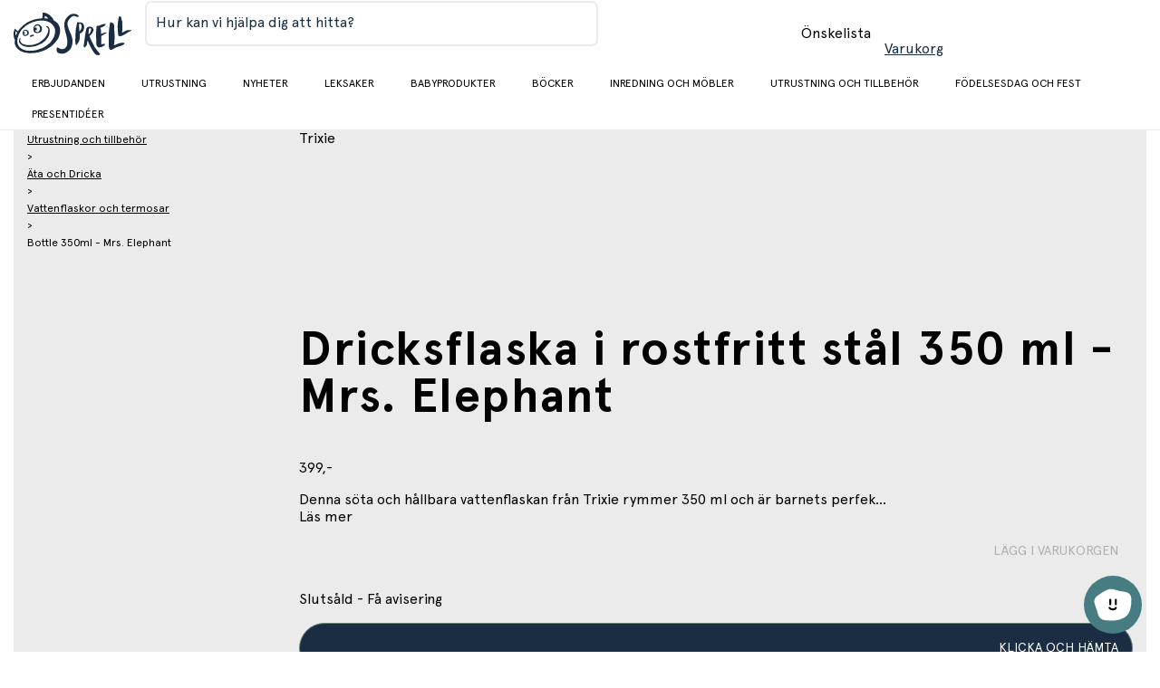

--- FILE ---
content_type: text/html; charset=utf-8
request_url: https://www.sprell.se/product/trixie-bla-dricksflaska-med-elefant-350-ml--5400858402141_se
body_size: 29915
content:
<!DOCTYPE html><html class="demo" lang="se"><head><meta charSet="utf-8"/><meta name="viewport" content="initial-scale=1.0, width=device-width, minimum-scale=1"/><title>Dricksflaska i rostfritt stål 350 ml - Mrs. Elephant</title><meta itemProp="name" content="Dricksflaska i rostfritt stål 350 ml - Mrs. Elephant"/><meta name="twitter:title" content="Dricksflaska i rostfritt stål 350 ml - Mrs. Elephant"/><meta property="og:title" content="Dricksflaska i rostfritt stål 350 ml - Mrs. Elephant"/><meta property="og:url" content="/product/trixie-bla-dricksflaska-med-elefant-350-ml--5400858402141_se"/><meta property="og:site_name" content="Sprell"/><meta http-equiv="content-language" content="se"/><meta name="twitter:site" content="@Geta_digital"/><meta name="twitter:creator" content="@Geta_digital"/><meta name="twitter:card" content="product"/><meta property="og:type" content="product"/><link rel="preconnect" href="https://fonts.gstatic.com"/><link rel="preconnect" href="https://www.google-analytics.com"/><link rel="preconnect" href="https://www.googletagmanager.com"/><link rel="preload" as="image" imagesrcset="https://cdn.sanity.io/images/9l6ueywe/production-se/16ebe7633ba6dfa936e87d7eac2f7ce36c93cc1c-142x50.svg 1x, https://cdn.sanity.io/images/9l6ueywe/production-se/16ebe7633ba6dfa936e87d7eac2f7ce36c93cc1c-142x50.svg 2x"/><meta name="next-head-count" content="17"/><link rel="preconnect" href="https://fonts.googleapis.com"/><link rel="preconnect" href="https://fonts.gstatic.com" crossorigin="anonymous"/><link as="font" rel="preload" data-href="https://fonts.googleapis.com/css2?family=Inter:ital,opsz,wght@0,14..32,100..900;1,14..32,100..900&amp;display=swap"/><link as="font" rel="preload" data-href="https://fonts.googleapis.com/css2?family=Roboto:ital,wght@0,300;0,400;0,500;0,700;1,300;1,400;1,500;1,700&amp;display=swap"/><link as="font" rel="preload" crossorigin="anonymous" href="https://cdn.sprell-se.getadigital.cloud/fonts/Apercu/ApercuPro-Regular.woff2"/><link as="font" rel="preload" crossorigin="anonymous" href="https://cdn.sprell-se.getadigital.cloud/fonts/Apercu/ApercuPro-Bold.woff2"/><link rel="preload" href="https://cdn.sprell-se.getadigital.cloud/_next/static/css/220074d9002f902e.css" as="style"/><link rel="stylesheet" href="https://cdn.sprell-se.getadigital.cloud/_next/static/css/220074d9002f902e.css" data-n-g=""/><link rel="preload" href="https://cdn.sprell-se.getadigital.cloud/_next/static/css/7257b2e106cb4210.css" as="style"/><link rel="stylesheet" href="https://cdn.sprell-se.getadigital.cloud/_next/static/css/7257b2e106cb4210.css" data-n-p=""/><link rel="preload" href="https://cdn.sprell-se.getadigital.cloud/_next/static/css/4213bbaf20b29e1c.css" as="style"/><link rel="stylesheet" href="https://cdn.sprell-se.getadigital.cloud/_next/static/css/4213bbaf20b29e1c.css" data-n-p=""/><noscript data-n-css=""></noscript><script defer="" nomodule="" src="https://cdn.sprell-se.getadigital.cloud/_next/static/chunks/polyfills-c67a75d1b6f99dc8.js"></script><script src="https://cdn.sprell-se.getadigital.cloud/_next/static/chunks/webpack-900632bc557b9ff2.js" defer=""></script><script src="https://cdn.sprell-se.getadigital.cloud/_next/static/chunks/framework-e980b8a6a6be3cf8.js" defer=""></script><script src="https://cdn.sprell-se.getadigital.cloud/_next/static/chunks/main-3cb5e6e95768dcd9.js" defer=""></script><script src="https://cdn.sprell-se.getadigital.cloud/_next/static/chunks/pages/_app-80bc943d8d2b8883.js" defer=""></script><script src="https://cdn.sprell-se.getadigital.cloud/_next/static/chunks/a447bf24-2877175769eb657c.js" defer=""></script><script src="https://cdn.sprell-se.getadigital.cloud/_next/static/chunks/4729-ef1c7d953cfc91d0.js" defer=""></script><script src="https://cdn.sprell-se.getadigital.cloud/_next/static/chunks/8067-d1dd7f4ac8c55550.js" defer=""></script><script src="https://cdn.sprell-se.getadigital.cloud/_next/static/chunks/pages/product/%5Bslug%5D-d90a7ed791538fad.js" defer=""></script><script src="https://cdn.sprell-se.getadigital.cloud/_next/static/r5EJus3v9HecyvwEzsANl/_buildManifest.js" defer=""></script><script src="https://cdn.sprell-se.getadigital.cloud/_next/static/r5EJus3v9HecyvwEzsANl/_ssgManifest.js" defer=""></script><style id="__jsx-1155485203">#nprogress{pointer-events:none;}#nprogress .bar{background:var(--color-highlight);position:fixed;z-index:9999;top:0;left:0;width:100%;height:3px;}#nprogress .peg{display:block;position:absolute;right:0px;width:100px;height:100%;box-shadow:0 0 10px var(--color-highlight),0 0 5px var(--color-highlight);opacity:1;-webkit-transform:rotate(3deg) translate(0px,-4px);-ms-transform:rotate(3deg) translate(0px,-4px);-webkit-transform:rotate(3deg) translate(0px,-4px);-ms-transform:rotate(3deg) translate(0px,-4px);transform:rotate(3deg) translate(0px,-4px);}#nprogress .spinner{display:block;position:fixed;z-index:1031;top:15px;right:15px;}#nprogress .spinner-icon{width:18px;height:18px;box-sizing:border-box;border:solid 2px transparent;border-top-color:var(--color-highlight);border-left-color:var(--color-highlight);border-radius:50%;-webkit-animation:nprogresss-spinner 400ms linear infinite;-webkit-animation:nprogress-spinner 400ms linear infinite;animation:nprogress-spinner 400ms linear infinite;}.nprogress-custom-parent{overflow:hidden;position:relative;}.nprogress-custom-parent #nprogress .spinner,.nprogress-custom-parent #nprogress .bar{position:absolute;}@-webkit-keyframes nprogress-spinner{0%{-webkit-transform:rotate(0deg);}100%{-webkit-transform:rotate(360deg);}}@-webkit-keyframes nprogress-spinner{0%{-webkit-transform:rotate(0deg);-ms-transform:rotate(0deg);transform:rotate(0deg);}100%{-webkit-transform:rotate(360deg);-ms-transform:rotate(360deg);transform:rotate(360deg);}}@keyframes nprogress-spinner{0%{-webkit-transform:rotate(0deg);-ms-transform:rotate(0deg);transform:rotate(0deg);}100%{-webkit-transform:rotate(360deg);-ms-transform:rotate(360deg);transform:rotate(360deg);}}</style></head><body><div id="__next" data-reactroot=""><div class="Layout_app__YZnM_"><header class="site-header-module_header__e4l48 SiteHeaderTemplate_header__q4JZE"><section class="site-header-module_content__sbdms SiteHeaderTemplate_headerContent__qbv01"><div class="Container-module_container__sxbkv Container-module_containerCentered__FQ0uf site-header-module_container__HdAcA"><button class="Button-module_button__-BtrO DrawerMenuTrigger-module_btn__wiGKe DrawerMenu_drawerMenuTriggerBtn__liL8Q Button-module_buttonTransparent__BfQFM" data-button-type="Button"><span class="Button-module_buttonInner__wq8BK ElementWithIcon-module_elementWithIcon__qW0OW ElementWithIcon-module_elementWithIconLeft__HBdks"><i class="Icon-module_icon__-LKBq ElementWithIcon-module_elementWithIconIcon__PUQdW DrawerMenuTrigger-module_icon__wPSAL" aria-hidden="true" role="presentation"><svg class="Icon-module_svg__Olll6" width="16" height="16" focusable="false"><use href="#SVG_SYMBOL_BARS"></use></svg></i><span class="ElementWithIcon-module_elementWithIconContent__k-TJL"><span class="ScreenReaderOnly-module_screenReaderOnly__fTRG3">Byt meny</span></span></span></button><a class="Anchor-module_a__Znq5z SiteHeaderLogo-module_logo__AanRe SiteHeaderLogo_logo__m4jOT" href="/"><img alt="Sprell Logo" srcSet="https://cdn.sanity.io/images/9l6ueywe/production-se/16ebe7633ba6dfa936e87d7eac2f7ce36c93cc1c-142x50.svg 1x, https://cdn.sanity.io/images/9l6ueywe/production-se/16ebe7633ba6dfa936e87d7eac2f7ce36c93cc1c-142x50.svg 2x" src="https://cdn.sanity.io/images/9l6ueywe/production-se/16ebe7633ba6dfa936e87d7eac2f7ce36c93cc1c-142x50.svg" width="142" height="50" decoding="async" data-nimg="future" class="SiteHeaderLogo-module_image__3sXrL SiteHeaderLogo-module_imageLarge__-5jgI Image-module_img__reDtZ" style="color:transparent"/><img alt="Sprell Logo" srcSet="https://cdn.sanity.io/images/9l6ueywe/production-se/16ebe7633ba6dfa936e87d7eac2f7ce36c93cc1c-142x50.svg 1x, https://cdn.sanity.io/images/9l6ueywe/production-se/16ebe7633ba6dfa936e87d7eac2f7ce36c93cc1c-142x50.svg 2x" src="https://cdn.sanity.io/images/9l6ueywe/production-se/16ebe7633ba6dfa936e87d7eac2f7ce36c93cc1c-142x50.svg" width="142" height="50" decoding="async" data-nimg="future" class="SiteHeaderLogo-module_image__3sXrL SiteHeaderLogo-module_imageSmall__Yl1Ei Image-module_img__reDtZ" style="color:transparent"/></a><div class="QuickSearch-module_wrapper__NTrRA SiteHeaderTemplate_quickSearchWrapper__g5fWS"><form id="QQgJGR9nrb0tAhLt7XvVG" role="search" data-quicksearch="" action="/search/" class="QuickSearchForm_searchForm__frXf_"><div class="TextField-module_textField__xFlUT TextField-module_withLabel__9lIDc QuickSearchForm_textField__IAqZE"><label class="TextField-module_label__kd0GE">Hur kan vi hjälpa dig att hitta?</label><input type="text" aria-labelledby="QQgJGR9nrb0tAhLt7XvVG" class="TextField-module_input__7fQDS" value="" name="q"/></div><button class="Anchor-module_a__Znq5z QuickSearchForm_button__EM_u5 QuickSearchForm_searchButton__NlMk2 Anchor-module_text__GIMnz" type="submit" aria-label="Search" data-button-type="Anchor"><span class="Button-module_buttonInner__wq8BK ElementWithIcon-module_elementWithIcon__qW0OW"><i class="Icon-module_icon__-LKBq ElementWithIcon-module_elementWithIconIcon__PUQdW" aria-hidden="true" role="presentation"><svg class="Icon-module_svg__Olll6" width="16" height="16" focusable="false"><use href="#SVG_SYMBOL_SEARCH"></use></svg></i></span></button></form></div><div class="Container-module_container__sxbkv Container-module_containerCentered__FQ0uf SiteHeaderTemplate_headerIconSection__0MuMQ"><div class="MobileQuickSearch-module_wrapper__I1z8g MobileQuickSearch_searchIcon__cB5RG"><button class="Anchor-module_a__Znq5z MobileQuickSearch-module_button__prc6j Anchor-module_text__GIMnz" type="button" data-button-type="Anchor"><span class="Button-module_buttonInner__wq8BK ElementWithIcon-module_elementWithIcon__qW0OW"><i class="Icon-module_icon__-LKBq ElementWithIcon-module_elementWithIconIcon__PUQdW" aria-hidden="true" role="presentation"><svg class="Icon-module_svg__Olll6" width="16" height="16" focusable="false"><use href="#SVG_SYMBOL_SEARCH"></use></svg></i></span></button></div><a class="WishlistAnchor_link__bxMNb Anchor-module_a__V06zw WishlistAnchor_link__bxMNb" aria-label="Önskelista" href="/wishlist"><div class="WishlistAnchor_iconWrapper__I3BU5"><i class="Icon-module_icon__-LKBq WishlistAnchor_wishlistIcon__pAtFq" aria-hidden="true" role="presentation"><svg class="Icon-module_svg__Olll6" width="16" height="16" focusable="false"><use href="#SVG_SYMBOL_FAVORITE"></use></svg></i></div><span class="WishlistAnchor_wishlistText__QKFqB">Önskelista</span></a><button class="Anchor-module_a__Znq5z CartSummary_cartSummary__Xb3vx undefined Anchor-module_text__GIMnz" data-cart-summary="" aria-label="Varukorg Sammanfattning" data-button-type="Anchor"><span class="Button-module_buttonInner__wq8BK CartSummary_innerButtonClassName__wpCOK"><div class="CartSummary_iconWrapper__9wTxp"><i class="Icon-module_icon__-LKBq CartSummary_cartSummaryIcon__ngd0f" aria-hidden="true" role="presentation"><svg class="Icon-module_svg__Olll6" width="16" height="16" focusable="false"><use href="#SVG_SYMBOL_SHOPPING_CART"></use></svg></i></div><span class="CartSummary_cartSummaryText___qNlw">Varukorg</span></span></button></div></div></section><section class="NavigationBar_navigationBar__rIN5d NavigationBar_navigationBar__xiLIs"><div class="Container-module_container__sxbkv Container-module_containerCentered__FQ0uf NavigationBar_container__QNBar"><div class="NavigationBar_navigationInner__b8MQN"><section class="NavigationBar_logoContainer__FoMlB NavigationBar_logoContainer__QB05U" aria-hidden="true"></section><div class="NavigationBar_navigationWrapper__IhJyS"><nav class="NavigationBar_navigation__oST7n"><div class="NavigationBar_navigationList__ISaU5 NavigationBar_list__N9udq"><div class="NavigationBarItem-module_listItem__mrrjk"><a class="Anchor-module_a__Znq5z NavigationBarItem-module_anchor__X-XeP" href="/category/erbjudanden">Erbjudanden</a></div><div class="NavigationBarItem-module_listItem__mrrjk"><a class="Anchor-module_a__Znq5z NavigationBarItem-module_anchor__X-XeP" href="/category/utrustning">Utrustning</a></div><div class="NavigationBarItem-module_listItem__mrrjk"><a class="Anchor-module_a__Znq5z NavigationBarItem-module_anchor__X-XeP" href="/category/nyheter">Nyheter</a></div><div class="NavigationBarItem-module_listItem__mrrjk"><a class="Anchor-module_a__Znq5z NavigationBarItem-module_anchor__X-XeP" href="/category/leksaker">Leksaker</a></div><div class="NavigationBarItem-module_listItem__mrrjk"><a class="Anchor-module_a__Znq5z NavigationBarItem-module_anchor__X-XeP" href="/category/babyprodukter">Babyprodukter</a></div><div class="NavigationBarItem-module_listItem__mrrjk"><a class="Anchor-module_a__Znq5z NavigationBarItem-module_anchor__X-XeP" href="/category/bocker">Böcker</a></div><div class="NavigationBarItem-module_listItem__mrrjk"><a class="Anchor-module_a__Znq5z NavigationBarItem-module_anchor__X-XeP" href="/category/inredning-och-mobler">Inredning och möbler</a></div><div class="NavigationBarItem-module_listItem__mrrjk"><a class="Anchor-module_a__Znq5z NavigationBarItem-module_anchor__X-XeP" href="/category/utrustning-och-tillbehor">Utrustning och tillbehör</a></div><div class="NavigationBarItem-module_listItem__mrrjk"><a class="Anchor-module_a__Znq5z NavigationBarItem-module_anchor__X-XeP" href="/category/fodelsesdag-och-fest">Födelsesdag och fest</a></div><div class="NavigationBarItem-module_listItem__mrrjk"><a class="Anchor-module_a__Znq5z NavigationBarItem-module_anchor__X-XeP" href="/category/presentideer">Presentidéer</a></div></div></nav></div></div></div></section></header><main class="Layout_main__gbdP0"><script type="application/ld+json">{"@context":"https://schema.org","@type":"Product","category":"Innkjøpskategorier / Utstyr / Spise Drikke / Drikkeflaske","name":"Dricksflaska i rostfritt stål 350 ml - Mrs. Elephant","productID":"5400858402141_se","gtin":"5400858402141","brand":"Trixie","sku":"5400858402141","offers":{"@type":"Offer","price":"399","priceCurrency":"SEK","availability":"OutOfStock","itemCondition":"NewCondition","url":"https://www.sprell.se/product/trixie-bla-dricksflaska-med-elefant-350-ml--5400858402141_se"},"image":{"@type":"ImageObject"}}</script><section class="Product_background__MOYz8"><div class="Container-module_container__sxbkv Container-module_containerCentered__FQ0uf Product_container__Hhg71"><div class="ProductHeroSection_productHeroSection__d3Z4y ProductHeroSection-module_hero__65rQb"><div class="Container-module_container__sxbkv Container-module_containerCentered__FQ0uf ProductHeroSection-module_heroContainer__5ekCq"><div class="ProductBadges_container__AgeFi"></div><div class="ProductHeroSection_productHeroContainer__977EW"><script type="application/ld+json">{"@context":"https://schema.org","@type":"BreadcrumbList","itemListElement":[{"@type":"ListItem","position":1,"item":{"@id":"https://www.sprell.se/category/utrustning-och-tillbehor","name":"Utrustning och tillbehör"}},{"@type":"ListItem","position":2,"item":{"@id":"https://www.sprell.se/category/utrustning-och-tillbehor/ata-och-dricka","name":"Äta och Dricka"}},{"@type":"ListItem","position":3,"item":{"@id":"https://www.sprell.se/category/utrustning-och-tillbehor/ata-och-dricka/vattenflaskor-och-termosar","name":"Vattenflaskor och termosar"}},{"@type":"ListItem","position":4,"item":{"@id":"https://www.sprell.se/product/trixie-dricksflaska-i-rostfritt-stal-350-ml---mrs--elephant","name":"Bottle 350ml - Mrs. Elephant"}}]}</script><nav class="Breadcrumbs_breadcrumbs__Ag_Sx ProductHeroSection_breadcrumbs__Yoq5x" aria-label="Breadcrumbs"><div class="BreadcrumbItem_item__bVc5y Breadcrumbs_breadcrumbsItem__aQ8uK"><a class="BreadcrumbItem_link__ZayYl Anchor-module_a__V06zw BreadcrumbItem_link__ZayYl Anchor-module_tiny__SQNmK" href="/category/utrustning-och-tillbehor">Utrustning och tillbehör</a></div><div class="BreadcrumbItem_item__bVc5y Breadcrumbs_breadcrumbsItem__aQ8uK"><div class="BreadcrumbItem_separator__uRl3G" role="presentation"><span class="Paragraph-module_tiny__oGm1W">&gt;</span></div><a class="BreadcrumbItem_link__ZayYl Anchor-module_a__V06zw BreadcrumbItem_link__ZayYl Anchor-module_tiny__SQNmK" href="/category/utrustning-och-tillbehor/ata-och-dricka">Äta och Dricka</a></div><div class="BreadcrumbItem_item__bVc5y Breadcrumbs_breadcrumbsItem__aQ8uK"><div class="BreadcrumbItem_separator__uRl3G" role="presentation"><span class="Paragraph-module_tiny__oGm1W">&gt;</span></div><a class="BreadcrumbItem_link__ZayYl Anchor-module_a__V06zw BreadcrumbItem_link__ZayYl Anchor-module_tiny__SQNmK" href="/category/utrustning-och-tillbehor/ata-och-dricka/vattenflaskor-och-termosar">Vattenflaskor och termosar</a></div><div class="BreadcrumbItem_item__bVc5y Breadcrumbs_breadcrumbsItem__aQ8uK"><div class="BreadcrumbItem_separator__uRl3G" role="presentation"><span class="Paragraph-module_tiny__oGm1W">&gt;</span></div><span class="Paragraph-module_tiny__oGm1W Paragraph-module_bold__q-yFw">Bottle 350ml - Mrs. Elephant</span></div></nav><div class="ProductAddToWishlist_container__E144A ProductHeroSection_addToWishlist__CI7kW"><svg class="ProductAddToWishlist_icon__yJj2k ProductHeroSection_wishlistIcon__wfLf6"><use href="#SVG_SYMBOL_FAVORITE"></use></svg></div><div class="ProductGallery-module_productGallery__iaSTA ProductHeroSection-module_gallery__NMf6B ProductGallery_productGallery__9xFoF"><div class="ProductGallery-module_gallerySwiper__VGLWT"><div id="product-gallery-block-1c910a2c-acba-4356-b26f-a020091d47f9" class="ProductGallerySwiper_productGallerySwiper__3niQf"><div class="ProductGallerySwiper_swiperContainer__ReM67"><div class="ProductGallerySwiper_slideContainer__Uwve0"></div><div class="ProductGallerySwiper_thumbnailSwiperContainer__W_EVC"></div><div class="ProductGallerySwiper_paginationNavigationContainer__xRW5Y"><button class="Button-module_button__-BtrO ProductGallerySwiper_prevArrow__Y0vHW" data-button-type="Button"><span class="Button-module_buttonInner__wq8BK ElementWithIcon-module_elementWithIcon__qW0OW"><i class="Icon-module_icon__-LKBq ElementWithIcon-module_elementWithIconIcon__PUQdW" aria-hidden="true" role="presentation"><svg class="Icon-module_svg__Olll6" width="16" height="16" focusable="false"><use href="#SVG_SYMBOL_ARROW_LEFT"></use></svg></i></span></button><div class="ProductGallerySwiper_pagination__xl0Qk"></div><button class="Button-module_button__-BtrO ProductGallerySwiper_nextArrow__cuCiO" data-button-type="Button"><span class="Button-module_buttonInner__wq8BK ElementWithIcon-module_elementWithIcon__qW0OW"><i class="Icon-module_icon__-LKBq ElementWithIcon-module_elementWithIconIcon__PUQdW" aria-hidden="true" role="presentation"><svg class="Icon-module_svg__Olll6" width="16" height="16" focusable="false"><use href="#SVG_SYMBOL_ARROW_RIGHT"></use></svg></i></span></button></div></div></div></div></div></div><div class="ProductDetails_productDetails__gs4Mk ProductHeroSection-module_details__rtm-h"><div class="ProductDetails_content__pgxBV"><header class="ProductDetails_header__3lzFo"><a class="ProductDetails_brandNewAnchor__GBU95 Anchor-module_a__V06zw ProductDetails_brandNewAnchor__GBU95" href="/brand/[slug]"><span class="ProductDetails_brand__0q0BD h2">Trixie</span></a><div class="ProductDetails_headerRight__DxRMX"><div class="ProductAddToWishlist_container__E144A ProductDetails_addToWishlist___X7qx"><svg class="ProductAddToWishlist_icon__yJj2k"><use href="#SVG_SYMBOL_FAVORITE"></use></svg></div></div></header><h1 class="Heading1-module_h1__obz9M ProductDetails_productName__PC7Vm">Dricksflaska i rostfritt stål 350 ml - Mrs. Elephant</h1><div class="ProductDetails_priceRow__ugsGp"><div class="B2CPrices_priceContainer__W6ysM"><p class="B2CPrices_price__xbchw Paragraph-module_paragraph__x0at3">399,-</p></div></div><div class="ProductDetails_description__8PqyJ"><div class="HtmlString-module_htmlString__Zv3DC ProductDetails_tinymce__NCfC9 ProductDetails_shortenedDescription__Ifp7_">Denna söta och hållbara vattenflaskan från Trixie rymmer 350 ml och är barnets perfek...</div><a class="ProductDetails_readMoreLink__0Wtey Anchor-module_a__V06zw ProductDetails_readMoreLink__0Wtey" href="/product/trixie-bla-dricksflaska-med-elefant-350-ml--5400858402141_se#read-more">Läs mer</a></div><div class="PriceSection_priceSection__yNomu"><div class="PriceSection_ecomWrapper__zPS9I"><div class="AddToCart_addToCartContainer__2ZHHS"><section aria-labelledby="react-aria-1-1" class="OnlineAddToCart_addToCartWrapper__iDbYf AddToCart_onlineAddToCart__WJTOE"><button class="Button-module_button__-BtrO AddToCart_addToCartOnline__zL0oF AddToCart_addToCartDisabled__g2Ucv Button-module_buttonPrimary__l5sGV Button-module_buttonStretch__g94zG" disabled="" data-button-type="Button"><span class="Button-module_buttonInner__wq8BK OnlineAddToCart_innerAddToCart__I6Fen ElementWithIcon-module_elementWithIcon__qW0OW ElementWithIcon-module_elementWithIconLeft__HBdks ElementWithIcon-module_elementWithIconStretch__LfRL0"><i class="Icon-module_icon__-LKBq ElementWithIcon-module_elementWithIconIcon__PUQdW" aria-hidden="true" role="presentation"><svg class="Icon-module_svg__Olll6" width="16" height="16" focusable="false"><use href="#SVG_SYMBOL_BAG"></use></svg></i><span class="ElementWithIcon-module_elementWithIconContent__k-TJL">lägg i varukorgen</span></span></button><div class="OnlineAddToCart_stockStatus__bEj0_ StockStatus_stockStatus__9RBFu"><div class="Spinner-module_spinnerContainer__Rv74P"><i class="Icon-module_icon__-LKBq StockStatus_spinner__5VIFj Spinner-module_spinner__IjZFx" aria-hidden="true" role="presentation"><svg class="Icon-module_svg__Olll6" width="16" height="16" focusable="false"><use href="#SVG_SYMBOL_SPINNER_DUOTONE"></use></svg></i></div><i class="StockStatus_indicator__BD9Nu StockStatus_indicatorError__p00e4"></i><p class="StockStatus_label__sFSAq AddToCart_stockLabel__C42bw Paragraph-module_paragraph__x0at3">Slutsåld - Få avisering</p></div></section><section aria-labelledby="react-aria-1-2" class="ClickAndCollectAddToCart_addToCartWrapper__V6h1l"><div class="Tooltip_tooltipContainer__GC3Nh"><button class="Button-module_button__-BtrO ClickAndCollectAddToCart_addToCart__xJvWe AddToCart_addToCartClickAndCollect__OQha0 Button-module_buttonPrimary__l5sGV Button-module_buttonStretch__g94zG" data-button-type="Button"><span class="Button-module_buttonInner__wq8BK ClickAndCollectAddToCart_innerAddToCart__HQF6E ElementWithIcon-module_elementWithIcon__qW0OW ElementWithIcon-module_elementWithIconLeft__HBdks ElementWithIcon-module_elementWithIconStretch__LfRL0"><i class="Icon-module_icon__-LKBq ElementWithIcon-module_elementWithIconIcon__PUQdW" aria-hidden="true" role="presentation"><svg class="Icon-module_svg__Olll6" width="16" height="16" focusable="false"><use href="#SVG_SYMBOL_STORE"></use></svg></i><span class="ElementWithIcon-module_elementWithIconContent__k-TJL">klicka och hämta</span></span></button><div class="Tooltip_tooltip__qgJ2T Tooltip_tooltipTop__nX0ZF"><div class="Tooltip_overlayArrow__LXMEy"><svg width="8" height="8"><path d="M0 0,L4 4,L8 0"></path></svg></div><span></span></div></div><div class="ClickAndCollectAddToCart_footer__bIann"><button type="button" data-button-type="Anchor" aria-expanded="false" class="Anchor-module_a__V06zw ClickAndCollectAddToCart_changeStoreButton__42VNm Anchor-module_text__iJ-qo"><span class="Button-module_inner__qdUXJ">Välj butik</span></button></div></section></div></div></div></div></div></div></div><section class="ProductContent_productContent__jPA3_" id="read-more"><div class="undefined"><hr class="CollapsibleSection_underline__jSJ7T"/><button class="Button-module_button__-BtrO CollapsibleSection_button__K25WG Button-module_buttonStretch__g94zG" data-button-type="Button"><span class="Button-module_buttonInner__wq8BK ElementWithIcon-module_elementWithIcon__qW0OW ElementWithIcon-module_elementWithIconRight__cSIQx ElementWithIcon-module_elementWithIconStretch__LfRL0"><i class="Icon-module_icon__-LKBq ElementWithIcon-module_elementWithIconIcon__PUQdW" aria-hidden="true" role="presentation"><svg class="Icon-module_svg__Olll6" width="16" height="16" focusable="false"><use href="#SVG_SYMBOL_MINUS"></use></svg></i><span class="ElementWithIcon-module_elementWithIconContent__k-TJL"><h3 class="Heading4-module_h4__HPvvl CollapsibleSection_heading__ow_l7">Produktinformation</h3></span></span></button><div class="rah-static rah-static--height-auto ProductContent_aboutTab__OJUwo" style="height:auto;overflow:visible" aria-hidden="false"><div><div class="ProductContent_productInformation__kVq9L"><div class="HtmlString-module_htmlString__Zv3DC"><p  data-end="470" data-start="210">Denna söta och hållbara vattenflaskan från Trixie rymmer 350 ml och är barnets perfekta följeslagare på språng - oavsett om ni ska på resa, till förskolan eller skolan.</p>
<p  data-end="692" data-start="472">Flaskan är tillverkad av 100% rostfritt stål, vilket gör den till ett säkert, hållbart och miljövänligt alternativ. Den är lätt att hantera för små händer och enkel att öppna och stänga med det praktiska locket och bäröglan.</p>
<p  data-end="726" data-start="699"> </p>
<p  data-end="726" data-start="699"><strong data-end="726" data-start="699">Produktspecifikationer:</strong></p>
<ul data-end="1002" data-start="727">
<li  data-end="742" data-start="727">
<p  data-end="742" data-start="729">Volym: 350 ml</p>
</li>
<li  data-end="769" data-start="743">
<p  data-end="769" data-start="745">Mått: 15,5 x 6,5 x 6,5 cm</p>
</li>
<li  data-end="796" data-start="770">
<p  data-end="796" data-start="772">Rekommenderad ålder: Från 3 år</p>
</li>
<li  data-end="890" data-start="797">
<p  data-end="812" data-start="799">Material:</p>
<ul data-end="890" data-start="815">
<li  data-end="847" data-start="815">
<p  data-end="847" data-start="817">Flaska: 100 % rostfritt stål</p>
</li>
<li  data-end="868" data-start="850">
<p  data-end="868" data-start="852">Lock 100 % PP</p>
</li>
<li  data-end="890" data-start="871">
<p  data-end="890" data-start="873">Rem: 100 % PES</p>
</li>
</ul>
</li>
<li  data-end="907" data-start="891">
<p  data-end="907" data-start="893">Läckagesäker</p>
</li>
</ul>
<p  data-end="1033" data-start="1009"><strong data-end="1033" data-start="1009">Användning och underhåll:</strong></p>
<ul data-end="1181" data-start="1034">
<li  data-end="1095" data-start="1034">
<p  data-end="1095" data-start="1036">Handdisk rekommenderas - använd varmt tvålvatten för längre livslängd</p>
</li>
<li  data-end="1125" data-start="1096">
<p  data-end="1125" data-start="1098">Stäng locket ordentligt efter användning</p>
</li>
<li  data-end="1181" data-start="1126">
<p  data-end="1181" data-start="1128">Använd inte i mikrovågsugn, diskmaskin eller frys.</p>
</li>
</ul>
<p  data-end="1215" data-start="1188"><strong data-end="1215" data-start="1188">Lek- och användningsmöjligheter:</strong></p>
<ul data-end="1393" data-start="1216">
<li  data-end="1266" data-start="1216">
<p  data-end="1266" data-start="1218">Perfekt för utflykter, förskola, skola och resor</p>
</li>
<li  data-end="1318" data-start="1267">
<p  data-end="1318" data-start="1269">Fästs enkelt på en ryggsäck med den praktiska remmen</p>
</li>
</ul></div></div></div></div></div><hr class="ProductContent_underline__aPXC7"/></section></div></section></main><div class="SiteFooter_illustrations__hFZD1"><img alt="bird" src="/img/illustrations.png" width="825" height="308" decoding="async" data-nimg="future" class="SiteFooter_illustration__qcfwH Image-module_img__reDtZ" loading="lazy" style="color:transparent"/></div><section class="NewsletterBlock_newsletter__Tw067" style="--newsletter-overlay-color:rgba(236, 213, 172, 1);--background-image-small:none;--background-image-large:none"><div class="NewsletterBlock_content__34Vsk"><div><h2 class="Heading1-module_h1__obz9M NewsletterBlock_heading__49YYF">Klicka och hämta</h2><p class="Heading3-module_h3__BmTtl NewsletterBlock_mainIntro__O3PzG">Nu kan du shoppa i lugn och ro på sprell.se, och få varorna skickat hem eller du kan hämta i våra butiker i Täby eller Sickla efter 1 timme. Du betaler i butiken når du hämtar.</p></div></div></section><footer class="SiteFooter_footer__TDYNK"><div class="Container-module_container__sxbkv Container-module_containerCentered__FQ0uf SiteFooter_headingContainer__ExBAw"><h2 class="Heading3-module_h3__BmTtl SiteFooter_heading__Rzx6D">Sprell - kvalitetsleksaker och barnrumsinredning sedan 1996</h2></div><div class="Container-module_container__sxbkv Container-module_containerCentered__FQ0uf SiteFooter_container__QJgPY"><div class="SiteFooter_socialLinksContainer__Y6RLp"><a class="Anchor-module_a__Znq5z SiteFooter_socialLinksWrapper__8GulK" target="_blank" aria-label="Gå till länken" href="https://www.facebook.com/SprellSverige"><span class="ElementWithIcon-module_elementWithIcon__qW0OW ElementWithIcon-module_elementWithIconLeft__HBdks"><i class="Icon-module_icon__-LKBq ElementWithIcon-module_elementWithIconIcon__PUQdW" aria-hidden="true" role="presentation"><svg class="Icon-module_svg__Olll6" width="16" height="16" focusable="false"><use href="#SVG_SYMBOL_FACEBOOK"></use></svg></i></span></a><a class="Anchor-module_a__Znq5z SiteFooter_socialLinksWrapper__8GulK" target="_blank" aria-label="Gå till länken" href="https://www.instagram.com/sprellsverige"><span class="ElementWithIcon-module_elementWithIcon__qW0OW ElementWithIcon-module_elementWithIconLeft__HBdks"><i class="Icon-module_icon__-LKBq ElementWithIcon-module_elementWithIconIcon__PUQdW" aria-hidden="true" role="presentation"><svg class="Icon-module_svg__Olll6" width="16" height="16" focusable="false"><use href="#SVG_SYMBOL_INSTAGRAM"></use></svg></i></span></a></div></div><div class="SiteFooter_brandIconsContainer__nfdbI"><img alt="" srcSet="https://cdn.sanity.io/images/9l6ueywe/production-se/158da1fb1cc4671963378f44e493b5c47c0c9c0e-600x300.png?w=640&amp;q=75&amp;fm=webp&amp;fit=clip 1x, https://cdn.sanity.io/images/9l6ueywe/production-se/158da1fb1cc4671963378f44e493b5c47c0c9c0e-600x300.png?w=1200&amp;q=75&amp;fm=webp&amp;fit=clip 2x" src="https://cdn.sanity.io/images/9l6ueywe/production-se/158da1fb1cc4671963378f44e493b5c47c0c9c0e-600x300.png?w=1200&amp;q=75&amp;fm=webp&amp;fit=clip" width="600" height="300" decoding="async" data-nimg="future" class="SiteFooter_brandIcon__mIR_g Image-module_img__reDtZ" loading="lazy" style="color:transparent"/><img alt="" srcSet="https://cdn.sanity.io/images/9l6ueywe/production-se/3da4e5726e4c223a4097ad7211fa4657e88477f7-600x300.png?w=640&amp;q=75&amp;fm=webp&amp;fit=clip 1x, https://cdn.sanity.io/images/9l6ueywe/production-se/3da4e5726e4c223a4097ad7211fa4657e88477f7-600x300.png?w=1200&amp;q=75&amp;fm=webp&amp;fit=clip 2x" src="https://cdn.sanity.io/images/9l6ueywe/production-se/3da4e5726e4c223a4097ad7211fa4657e88477f7-600x300.png?w=1200&amp;q=75&amp;fm=webp&amp;fit=clip" width="600" height="300" decoding="async" data-nimg="future" class="SiteFooter_brandIcon__mIR_g Image-module_img__reDtZ" loading="lazy" style="color:transparent"/><img alt="" srcSet="https://cdn.sanity.io/images/9l6ueywe/production-se/35adeb2a4d07e745c4e3f527f6e34e1cbefcce5e-600x300.png?w=640&amp;q=75&amp;fm=webp&amp;fit=clip 1x, https://cdn.sanity.io/images/9l6ueywe/production-se/35adeb2a4d07e745c4e3f527f6e34e1cbefcce5e-600x300.png?w=1200&amp;q=75&amp;fm=webp&amp;fit=clip 2x" src="https://cdn.sanity.io/images/9l6ueywe/production-se/35adeb2a4d07e745c4e3f527f6e34e1cbefcce5e-600x300.png?w=1200&amp;q=75&amp;fm=webp&amp;fit=clip" width="600" height="300" decoding="async" data-nimg="future" class="SiteFooter_brandIcon__mIR_g Image-module_img__reDtZ" loading="lazy" style="color:transparent"/><img alt="" srcSet="https://cdn.sanity.io/images/9l6ueywe/production-se/8ad5df09411528ab8adb53103f76abc7bb0440cf-600x300.png?w=640&amp;q=75&amp;fm=webp&amp;fit=clip 1x, https://cdn.sanity.io/images/9l6ueywe/production-se/8ad5df09411528ab8adb53103f76abc7bb0440cf-600x300.png?w=1200&amp;q=75&amp;fm=webp&amp;fit=clip 2x" src="https://cdn.sanity.io/images/9l6ueywe/production-se/8ad5df09411528ab8adb53103f76abc7bb0440cf-600x300.png?w=1200&amp;q=75&amp;fm=webp&amp;fit=clip" width="600" height="300" decoding="async" data-nimg="future" class="SiteFooter_brandIcon__mIR_g Image-module_img__reDtZ" loading="lazy" style="color:transparent"/><img alt="" srcSet="https://cdn.sanity.io/images/9l6ueywe/production-se/a8a68ff70ed532cfce90ac5c3709049de9763db0-600x300.png?w=640&amp;q=75&amp;fm=webp&amp;fit=clip 1x, https://cdn.sanity.io/images/9l6ueywe/production-se/a8a68ff70ed532cfce90ac5c3709049de9763db0-600x300.png?w=1200&amp;q=75&amp;fm=webp&amp;fit=clip 2x" src="https://cdn.sanity.io/images/9l6ueywe/production-se/a8a68ff70ed532cfce90ac5c3709049de9763db0-600x300.png?w=1200&amp;q=75&amp;fm=webp&amp;fit=clip" width="600" height="300" decoding="async" data-nimg="future" class="SiteFooter_brandIcon__mIR_g Image-module_img__reDtZ" loading="lazy" style="color:transparent"/></div><section class="SiteFooterBottomBar-module_wrapper__Oy-ZM SiteFooterBottomBar_wrapper__7zBjo"><div class="Container-module_container__sxbkv Container-module_containerCentered__FQ0uf SiteFooterBottomBar-module_container__q-1F4 SiteFooterBottomBar_container__swWfU"><small class="SiteFooterBottomBar_copyright__04lQN">© Copyright Sprell AB - Org nr. 559396-9602.  </small><div class="SiteFooterBottomBar-module_links__jNdIu"><a class="Anchor-module_a__Znq5z SiteFooterBottomBar-module_anchor__QdHfY SiteFooterBottomBar_anchor__54mfi" target="_blank" aria-label="Gå till länken" href="https://www.facebook.com/SprellSverige"><span class="ElementWithIcon-module_elementWithIcon__qW0OW"><i class="Icon-module_icon__-LKBq ElementWithIcon-module_elementWithIconIcon__PUQdW" aria-hidden="true" role="presentation"><svg class="Icon-module_svg__Olll6" width="16" height="16" focusable="false"><use href="#SVG_SYMBOL_FACEBOOK"></use></svg></i></span></a><a class="Anchor-module_a__Znq5z SiteFooterBottomBar-module_anchor__QdHfY SiteFooterBottomBar_anchor__54mfi" target="_blank" aria-label="Gå till länken" href="https://www.instagram.com/sprellsverige"><span class="ElementWithIcon-module_elementWithIcon__qW0OW"><i class="Icon-module_icon__-LKBq ElementWithIcon-module_elementWithIconIcon__PUQdW" aria-hidden="true" role="presentation"><svg class="Icon-module_svg__Olll6" width="16" height="16" focusable="false"><use href="#SVG_SYMBOL_INSTAGRAM"></use></svg></i></span></a></div></div></section></footer></div><button type="button" aria-label="Öppna chatt-support" data-button-type="Button" class="Button-module_button__L2x3i MimirChatButton_mimirChatButton__Z_a5w"><span class="Button-module_inner__qdUXJ"><svg width="80%" height="80%" viewBox="0 0 110 110" fill="none" xmlns="http://www.w3.org/2000/svg"><path d="M94.7497 66.9834C92.5497 74.9034 87.9664 80.8251 80.9997 84.7484C74.033 88.6718 66.9747 90.7801 59.8247 91.0734C52.6747 91.3668 45.0114 91.1834 36.8347 90.5234C28.658 89.8634 23.4514 85.5917 21.2147 77.7084C18.978 69.8251 16.3564 61.8684 13.3497 53.8384C10.343 45.8084 12.3597 39.3184 19.3997 34.3684C26.4397 29.4184 33.113 25.2751 39.4197 21.9384C45.7264 18.6018 52.1614 18.1068 58.7247 20.4534C65.288 22.8001 73.373 24.5601 82.9797 25.7334C92.5864 26.9068 97.4997 32.0951 97.7197 41.2984C97.9397 50.5018 96.9497 59.0634 94.7497 66.9834Z" fill="white" stroke="white" stroke-width="4.4"></path><path d="M48.672 43V53.956" stroke="black" stroke-width="4.752" stroke-linecap="round"></path><path d="M62.224 43V53.956" stroke="black" stroke-width="4.752" stroke-linecap="round"></path><path d="M47 62.712C47 62.712 48.6384 66.364 54.304 66.364C61.212 66.364 62.048 62.712 62.048 62.712" stroke="black" stroke-width="4.752" stroke-linecap="round"></path></svg></span></button></div><script id="__NEXT_DATA__" type="application/json">{"props":{"pageProps":{"localizations":{"categories":[{"category":"cart"},{"category":"user/link"},{"category":"menu"},{"category":"profileresources"},{"category":"search","keys":["quicksearchlabel","seeallresults","product","previoussearches","popularcategories","nosearchresults","showmore","showall"]},{"category":"checkout"},{"category":"product"},{"category":"product/stockstatus"},{"category":"store"},{"category":"datetime","keys":["tomorrow","today"]},{"category":"user/status"},{"category":"user/input","keys":["phone"]},{"category":"vipps"},{"category":"user/consents"},{"category":"wishlist"},{"category":"user/externalregister"},{"category":"productproperties"}]},"dehydratedState":{"mutations":[],"queries":[{"state":{"data":{"accountSettings":{"enabledCountryCodes":["+46","+45","+49","+47"]},"cartSettings":{},"catalogSettings":{"categoriesSortOrder":"SortIndexAscending","defaultStore":{"store":{"id":"444","name":"Sprell Täby, Sverige"}},"enableCatalog":true,"enableEcommerce":true,"markets":[{"_key":"83b21ae2e6fc","_type":"market","marketId":"b2c_swe"}],"pricesIncludeVat":true,"rootCategory":{"categoryId":"ce9ddcba-7c5a-44b2-8e8f-f1224ab36813","name":"ECOM kategori"}},"checkoutSettings":{"clickAndCollectCartOrderType":"ClickAndCollect","enableClickAndCollect":true,"enableOnlineCheckout":true,"infoStep":"Disabled","onlineCartOrderType":"Online","onlineCheckoutType":"KCO","paymentStep":"KCO"},"cookieSettings":{},"i18nSettings":{"defaultLocale":"se","locales":[{"_key":"af5b30882537","_type":"locale","default":true,"name":"se","title":"Swedish (se)"}]},"orderSettings":{"enabledOrderStatuses":["New","InProgress","Ship","Completed"]},"productSettings":{"enableQuickview":true,"expectedDeliveryEstimate":"Leveranstid 2-4 dagar | Frakt från 59:-","maxStockDisplayValue":100,"preselectDefaultSku":true,"showUnit":true,"technicalSpecifications":{"_type":"propertyFilter","type":"KEY","values":["ItemColorgroup","AgeFrom","AgeTo","ItemName","Brand","ItemColor","NoOfPieces","Dimension","Weight","Vekt"]}},"robotsSettings":{"entries":[{"_key":"9175b73f8a10","_type":"robotsItem","content":"# robotstxt.org/\n\nUser-agent: *\nDisallow: /","hostname":"sprell.getadigital.cloud"},{"_key":"48c9079aebdc","_type":"robotsItem","content":"# robotstxt.org/\n\nUser-agent: *\nDisallow: /","hostname":"localhost:3000"},{"_key":"0de96fcd02d6","_type":"robotsItem","content":"# robotstxt.org/\n\nUser-agent: *\nSitemap: https://www.sprell.se/sitemap.xml\nAllow: /\nDisallow: /cart\n","hostname":"www.sprell.se"},{"_key":"a7b34261a0eb","_type":"robotsItem","content":"# robotstxt.org/\n\nUser-agent: *\nDisallow: /","hostname":"sprell-staging.getadigital.cloud"}]},"searchSettings":{"articleSearchPageSize":48,"facetsConfiguration":[{"_key":"1fb4da81ba1e","_type":"facetConfiguration","collapse":true,"columnCount":2,"customOrder":true,"customOrderValues":["all","0-3m","3-6m","9-12m","0y","0-1y","1y","2y","3y","4y","5y","6y","7y"],"displayName":"Ålder","facetType":"AgeFilter","inputType":"checkbox","searchable":true,"showCount":true,"showMoreThreshold":6},{"_key":"7b63a401172b","_type":"facetConfiguration","columnCount":1,"displayName":"Varumärken","facetType":"Brand","inputType":"checkbox","searchable":true,"showCount":true,"showMoreThreshold":5},{"_key":"3a2362075796","_type":"facetConfiguration","columnCount":1,"displayName":"Kategori","facetType":"Category","inputType":"checkbox","searchable":true,"showCount":true,"showMoreThreshold":2}],"productSearchPageSize":60,"productSearchSortOptions":[{"_key":"e00b80556e90","_type":"productSearchSortOption","options":["ScoreDescending","IsInStockDescending"],"text":"Sortera"},{"_key":"3c409ec98d30b8da52e7524471754258","_type":"productSearchSortOption","options":["PublishedDescending"],"text":"Nyast till äldst"},{"_key":"3d9e7b61ae5f","_type":"productSearchSortOption","options":["PriceAscending"],"text":"Pris lägst - högst"},{"_key":"fb41464b684f","_type":"productSearchSortOption","options":["PriceDescending"],"text":"Pris högst-lägst"},{"_key":"a46d40e5adb8","_type":"productSearchSortOption","options":["NameAscending"],"text":"Alfabetiskt"},{"_key":"fa422d350217db9d3a87ac9b821d8e8b","_type":"productSearchSortOption","options":["BrandAscending"],"text":"Märke A–Ö"},{"_key":"0db4850167a9f85cb46c7cab9ea426cd","_type":"productSearchSortOption","options":["IsInStockDescending"],"text":"I lager"}]},"seoSettings":{"preconnectUrls":["https://fonts.gstatic.com","https://www.google-analytics.com","https://www.googletagmanager.com"],"seoTitleGlobal":"Sprell AS","siteName":"Sprell","twitterHandle":"Geta_digital"},"siteFooter":{"brandIcons":[{"src":"https://cdn.sanity.io/images/9l6ueywe/production-se/158da1fb1cc4671963378f44e493b5c47c0c9c0e-600x300.png"},{"src":"https://cdn.sanity.io/images/9l6ueywe/production-se/3da4e5726e4c223a4097ad7211fa4657e88477f7-600x300.png"},{"src":"https://cdn.sanity.io/images/9l6ueywe/production-se/35adeb2a4d07e745c4e3f527f6e34e1cbefcce5e-600x300.png"},{"src":"https://cdn.sanity.io/images/9l6ueywe/production-se/8ad5df09411528ab8adb53103f76abc7bb0440cf-600x300.png"},{"src":"https://cdn.sanity.io/images/9l6ueywe/production-se/a8a68ff70ed532cfce90ac5c3709049de9763db0-600x300.png"}],"copyright":"© Copyright Sprell AB - Org nr. 559396-9602.  ","heading":"Sprell - kvalitetsleksaker och barnrumsinredning sedan 1996","newsletterBlock":{"heading":"Klicka och hämta","mainIntro":"Nu kan du shoppa i lugn och ro på sprell.se, och få varorna skickat hem eller du kan hämta i våra butiker i Täby eller Sickla efter 1 timme. Du betaler i butiken når du hämtar.","overlayColor":{"_type":"color","alpha":1,"hex":"#ecd5ac","hsl":{"_type":"hslaColor","a":1,"h":38.4375,"l":0.8,"s":0.627450980392157},"hsv":{"_type":"hsvaColor","a":1,"h":38.4375,"s":0.2711864406779661,"v":0.9254901960784314},"rgb":{"_type":"rgbaColor","a":1,"b":172,"g":213,"r":236}}},"socialItemLinks":[{"_key":"9a51bcb1d104","_type":"callToActionIconic","callToAction":{"_type":"callToAction","externalLinkUrl":"https://www.facebook.com/SprellSverige","isLinkExternal":true},"icon":"SvgFacebook"},{"_key":"096a437f1d5c","_type":"callToActionIconic","callToAction":{"_type":"callToAction","externalLinkUrl":"https://www.instagram.com/sprellsverige","isLinkExternal":true},"icon":"SvgInstagram"}]},"siteHeader":{"logo":{"blurHash":"D02~[q%iRMiwR4aHn#W8MutA","imageAlt":"Sprell Logo","imageCrop":{"_type":"sanity.imageCrop","bottom":0,"left":0,"right":0,"top":0},"imageHotspot":{"_type":"sanity.imageHotspot","height":1,"width":1,"x":0.5,"y":0.5},"imageMobileRef":"image-16ebe7633ba6dfa936e87d7eac2f7ce36c93cc1c-142x50-svg","imageRef":"image-16ebe7633ba6dfa936e87d7eac2f7ce36c93cc1c-142x50-svg","imageSrc":"https://cdn.sanity.io/images/9l6ueywe/production-se/16ebe7633ba6dfa936e87d7eac2f7ce36c93cc1c-142x50.svg","imageSrcMobile":"https://cdn.sanity.io/images/9l6ueywe/production-se/16ebe7633ba6dfa936e87d7eac2f7ce36c93cc1c-142x50.svg"},"megaMenuType":"horizontal","name":"Sprell","stickyLogo":{"blurHash":"D02~[q%iRMiwR4aHn#W8MutA","imageAlt":"Sprell logo","imageMobileRef":"image-16ebe7633ba6dfa936e87d7eac2f7ce36c93cc1c-142x50-svg","imageRef":"image-16ebe7633ba6dfa936e87d7eac2f7ce36c93cc1c-142x50-svg","imageSrc":"https://cdn.sanity.io/images/9l6ueywe/production-se/16ebe7633ba6dfa936e87d7eac2f7ce36c93cc1c-142x50.svg","imageSrcMobile":"https://cdn.sanity.io/images/9l6ueywe/production-se/16ebe7633ba6dfa936e87d7eac2f7ce36c93cc1c-142x50.svg"}},"sitemapSettings":{"lastModifiedFallbackDate":"2022-11-02","pageData":[{"_key":"3cce442ce6ea","changeFreq":"monthly","pageType":"article","priority":0.5},{"_key":"fb9f0936dc8d","changeFreq":"monthly","pageType":"landing","priority":0.5}]},"storeSettings":{"enableStoreListPage":true,"enableStorePage":true,"mapboxTheme":"mapbox://styles/mapbox/streets-v12","mapboxToken":"pk.eyJ1IjoiZ2V0YXNwcmVsbCIsImEiOiJjbHdvd2NyZjIxMDZwMmtxZTQ3ZHoyamZ2In0.ANRqVoNdIYgKfg0vR2Po9g","storeSelectorPosition":"siteHeader"},"themingSettings":{"themeName":"demo"}},"dataUpdateCount":1,"dataUpdatedAt":1769087518271,"errorUpdateCount":0,"errorUpdatedAt":0,"fetchFailureCount":0,"status":"success","fetchStatus":"idle"},"queryKey":["siteSettings"],"queryHash":"[\"siteSettings\"]"},{"state":{"data":{"accountMenu":{"name":"User profile","navigationItems":[{"items":[{"itemLink":{"_type":"callToAction","internalLinkReference":{"type":"profile"},"text":"User profile 1"}}]}]},"footerLinks":{"navigationItems":[{"items":[{"itemLink":{"_type":"callToAction","text":"Om Sprell"},"linkCollections":[{"items":[{"_key":"4fac28a21458","_type":"navigationLinkCollection","itemLink":{"_type":"callToAction","internalLinkReference":{"type":"storeList"},"text":"Butiker"}}]},{"items":[{"_key":"ePd_IJxbBG-gTsmYanrwC","_type":"navigationLinkCollection","itemLink":{"_key":"4fd5280b1cad","_type":"callToAction","internalLinkReference":{"slug":"om-sprell","type":"landing"},"text":"Lite om Sprell"}}]},{"items":[{"_key":"evUWuPDwBw91YQdzUqadh","_type":"navigationLinkCollection","itemLink":{"_key":"40d79eb9551f","_type":"callToAction","internalLinkReference":{"slug":"sprell-och-miljon","type":"landing"},"text":"Sprell bryr sig om miljön"}}]},{"items":[{"_key":"6186c1704752","_type":"navigationLinkCollection","itemLink":{"_type":"callToAction","internalLinkReference":{"slug":"lordagssprell","type":"landing"},"text":"Lördagssprell - gratis butiksaktiviteter"}}]}]}]},{"items":[{"itemLink":{"_type":"callToAction","internalLinkReference":{"slug":"tips-och-ideer","type":"articleList"},"text":"Tips och artiklar"},"linkCollections":[{"items":[{"_key":"05e19791adce","_type":"navigationLinkCollection","itemLink":{"_type":"callToAction","internalLinkReference":{"slug":"vad-ar-en-balanscykel","type":"article"},"text":"Balanscykel stärker balansen"}}]},{"items":[{"_key":"qX-9ppIKnQC4k6BSmp386","_type":"navigationLinkCollection","itemLink":{"_key":"e864428e5db8","_type":"callToAction","internalLinkReference":{"slug":"rollek","type":"article"},"text":"Rollek - viktigt för utveckling"}}]},{"items":[{"_key":"b56cc2c6ee9f","_type":"navigationLinkCollection","itemLink":{"_type":"callToAction","internalLinkReference":{"slug":"pussel-det-ar-traning-det","type":"article"},"text":"Pussel - det är träning det"}}]},{"items":[{"_key":"bcb30e7954d8","_type":"navigationLinkCollection","itemLink":{"_type":"callToAction","internalLinkReference":{"slug":"sa-ordnar-du-barnkalas","type":"article"},"text":"Så ordnar du barnkalas"}}]},{"items":[{"_key":"033f36fe9929","_type":"navigationLinkCollection","itemLink":{"_type":"callToAction","internalLinkReference":{"slug":"kreativ-lek-och-diy","type":"articleList"},"text":"Kreativ lek och DIY"}}]}]}]},{"items":[{"itemLink":{"_type":"callToAction","text":"Kundservice"},"linkCollections":[{"items":[{"_key":"2f2cd4f93fad","_type":"navigationLinkCollection","itemLink":{"_type":"callToAction","internalLinkReference":{"slug":"kontakta-oss","type":"landing"},"text":"Kontakta oss"}}]},{"items":[{"_key":"744ad8d7b3ff","_type":"navigationLinkCollection","itemLink":{"_type":"callToAction","internalLinkReference":{"slug":"terms","type":"article"},"text":"Köpvillkor"}}]},{"items":[{"_key":"39b6e00d285c","_type":"navigationLinkCollection","itemLink":{"_type":"callToAction","internalLinkReference":{"slug":"betalning-och-frakt","type":"article"},"text":"Betalning och frakt"}}]},{"items":[{"_key":"18ab5ea7fce0","_type":"navigationLinkCollection","itemLink":{"_type":"callToAction","internalLinkReference":{"slug":"retur-och-angerratt","type":"article"},"text":"Retur och ångerrätt"}}]},{"items":[{"_key":"8a2b1677d97e","_type":"navigationLinkCollection","itemLink":{"_type":"callToAction","internalLinkReference":{"slug":"personuppgiftshantering","type":"article"},"text":"Personuppgiftshantering"}}]},{"items":[{"_key":"4509456edee6","_type":"navigationLinkCollection","itemLink":{"_type":"callToAction","internalLinkReference":{"slug":"klicka-och-hamta","type":"landing"},"text":"Klicka \u0026 Hämta"}}]}]}]}]},"mainNavigation":{"name":"Main menu [SE]","navigationItems":[{"items":[{"itemLink":{"_type":"callToAction","internalLinkReference":{"slug":"varumarken","type":"brandList"},"text":"Varumärken"}}]}]},"topBar":{"name":"Top bar","navigationItems":[{"items":[{"itemLink":{"_type":"callToAction","internalLinkReference":{"slug":"sprell-leksaker-baby-och-inredning","type":"landing"},"text":"Top bar menu"},"linkCollections":[{"items":[{"_key":"d9e9c31148f7","_type":"navigationLinkCollection","itemLink":{"_type":"callToAction","text":"Venstrestilt"},"items":[{"items":[{"_key":"1f84030c680f","_type":"callToActionIconic","callToAction":{"_type":"callToAction","externalLinkUrl":"https://www.sprell.se/stores","isLinkExternal":true,"text":"våra butiker"},"icon":"SvgRegBuilding"}]},{"items":[{"_key":"b9551a3da224da0c593053e3e3c0f686","_type":"callToActionIconic","callToAction":{"_type":"callToAction","internalLinkReference":{"slug":"om-sprell","type":"landing"},"text":"Om Sprell"},"icon":"SvgHeart"}]},{"items":[{"_key":"d043902c5b29e73f206795891655a600","_type":"callToActionIconic","callToAction":{"_type":"callToAction","internalLinkReference":{"slug":"klicka-och-hamta","type":"landing"},"text":"Klicka \u0026 Hämta efter 1 timme"},"icon":"SvgAngleDown"}]},{"items":[{"_key":"1d91b4df6fe4472dfcbd098f224dbaee","_type":"callToActionIconic","callToAction":{"_type":"callToAction","internalLinkReference":{"slug":"betalning-och-frakt","type":"article"},"text":"Fri standardfrakt vid köp över 1500:-"},"icon":"SvgTruck"}]}],"position":"left"}]},{"items":[{"_key":"5e61514058e6","_type":"navigationLinkCollection","itemLink":{"_type":"callToAction","text":"Høyrestilt"},"position":"right"}]}]}]}]}},"dataUpdateCount":1,"dataUpdatedAt":1769087518280,"errorUpdateCount":0,"errorUpdatedAt":0,"fetchFailureCount":0,"status":"success","fetchStatus":"idle"},"queryKey":["navigationMenus",{"storeId":"444"}],"queryHash":"[\"navigationMenus\",{\"isAuthenticated\":false,\"storeId\":\"444\"}]"},{"state":{"data":[{"category":{"id":"54153dcc-697a-4c3f-a866-3ce992fed92f_se","categoryId":"54153dcc-697a-4c3f-a866-3ce992fed92f","name":"Erbjudanden","slug":"erbjudanden","properties":{}}},{"category":{"id":"10d1715a-95e1-4148-bff2-52b3d753a063_se","categoryId":"10d1715a-95e1-4148-bff2-52b3d753a063","name":"Utrustning","slug":"utrustning","properties":{}}},{"category":{"id":"330c1b9c-12a3-46bb-b38e-5fd0d23a5874_se","categoryId":"330c1b9c-12a3-46bb-b38e-5fd0d23a5874","name":"Nyheter","slug":"nyheter","properties":{}}},{"category":{"id":"efe56933-6b7d-48d5-8684-0df4acaa04d1_se","categoryId":"efe56933-6b7d-48d5-8684-0df4acaa04d1","name":"Leksaker","slug":"leksaker","properties":{}}},{"category":{"id":"c0a35065-11ef-4482-bbdb-a43ca64664b7_se","categoryId":"c0a35065-11ef-4482-bbdb-a43ca64664b7","name":"Babyprodukter","slug":"babyprodukter","properties":{}}},{"category":{"id":"3398291f-d6dd-467f-8ffd-e16a09917aab_se","categoryId":"3398291f-d6dd-467f-8ffd-e16a09917aab","name":"Böcker","slug":"bocker","properties":{}}},{"category":{"id":"e45eb5dc-8d39-496d-8225-5efcb34d5a96_se","categoryId":"e45eb5dc-8d39-496d-8225-5efcb34d5a96","name":"Inredning och möbler","slug":"inredning-och-mobler","properties":{}}},{"category":{"id":"11060440-4018-4e8f-96ec-10bb413d1428_se","categoryId":"11060440-4018-4e8f-96ec-10bb413d1428","name":"Utrustning och tillbehör","slug":"utrustning-och-tillbehor","properties":{}}},{"category":{"id":"1733f7a2-2e18-40f7-a07e-f56d174f824a_se","categoryId":"1733f7a2-2e18-40f7-a07e-f56d174f824a","name":"Födelsesdag och fest","slug":"fodelsesdag-och-fest","properties":{}}},{"category":{"id":"a56ec6af-7a6b-4f2d-bf42-ad8152c43d1a_se","categoryId":"a56ec6af-7a6b-4f2d-bf42-ad8152c43d1a","name":"Presentidéer","slug":"presentideer","properties":{}}}],"dataUpdateCount":1,"dataUpdatedAt":1769087518285,"errorUpdateCount":0,"errorUpdatedAt":0,"fetchFailureCount":0,"status":"success","fetchStatus":"idle"},"queryKey":["[Catalog_ProductCategories] GET_CATEGORY_TREE",["b2c_swe",null,"ce9ddcba-7c5a-44b2-8e8f-f1224ab36813",["id","slug","name","categoryId"],1,null,null,null,null,null,null,"se"]],"queryHash":"[\"[Catalog_ProductCategories] GET_CATEGORY_TREE\",[\"b2c_swe\",null,\"ce9ddcba-7c5a-44b2-8e8f-f1224ab36813\",[\"id\",\"slug\",\"name\",\"categoryId\"],1,null,null,null,null,null,null,\"se\"]]"},{"state":{"data":{"id":"5400858402141_se","name":"Dricksflaska i rostfritt stål 350 ml - Mrs. Elephant","groupId":"trixie_bottle_350","displayName":"Bottle 350ml - Mrs. Elephant","ean":"5400858402141","description":"\u003cp class=\"\" data-end=\"470\" data-start=\"210\"\u003eDenna söta och hållbara vattenflaskan från Trixie rymmer 350 ml och är barnets perfekta följeslagare på språng - oavsett om ni ska på resa, till förskolan eller skolan.\u003c/p\u003e\n\u003cp class=\"\" data-end=\"692\" data-start=\"472\"\u003eFlaskan är tillverkad av 100% rostfritt stål, vilket gör den till ett säkert, hållbart och miljövänligt alternativ. Den är lätt att hantera för små händer och enkel att öppna och stänga med det praktiska locket och bäröglan.\u003c/p\u003e\n\u003cp class=\"\" data-end=\"726\" data-start=\"699\"\u003e \u003c/p\u003e\n\u003cp class=\"\" data-end=\"726\" data-start=\"699\"\u003e\u003cstrong data-end=\"726\" data-start=\"699\"\u003eProduktspecifikationer:\u003c/strong\u003e\u003c/p\u003e\n\u003cul data-end=\"1002\" data-start=\"727\"\u003e\n\u003cli class=\"\" data-end=\"742\" data-start=\"727\"\u003e\n\u003cp class=\"\" data-end=\"742\" data-start=\"729\"\u003eVolym: 350 ml\u003c/p\u003e\n\u003c/li\u003e\n\u003cli class=\"\" data-end=\"769\" data-start=\"743\"\u003e\n\u003cp class=\"\" data-end=\"769\" data-start=\"745\"\u003eMått: 15,5 x 6,5 x 6,5 cm\u003c/p\u003e\n\u003c/li\u003e\n\u003cli class=\"\" data-end=\"796\" data-start=\"770\"\u003e\n\u003cp class=\"\" data-end=\"796\" data-start=\"772\"\u003eRekommenderad ålder: Från 3 år\u003c/p\u003e\n\u003c/li\u003e\n\u003cli class=\"\" data-end=\"890\" data-start=\"797\"\u003e\n\u003cp class=\"\" data-end=\"812\" data-start=\"799\"\u003eMaterial:\u003c/p\u003e\n\u003cul data-end=\"890\" data-start=\"815\"\u003e\n\u003cli class=\"\" data-end=\"847\" data-start=\"815\"\u003e\n\u003cp class=\"\" data-end=\"847\" data-start=\"817\"\u003eFlaska: 100 % rostfritt stål\u003c/p\u003e\n\u003c/li\u003e\n\u003cli class=\"\" data-end=\"868\" data-start=\"850\"\u003e\n\u003cp class=\"\" data-end=\"868\" data-start=\"852\"\u003eLock 100 % PP\u003c/p\u003e\n\u003c/li\u003e\n\u003cli class=\"\" data-end=\"890\" data-start=\"871\"\u003e\n\u003cp class=\"\" data-end=\"890\" data-start=\"873\"\u003eRem: 100 % PES\u003c/p\u003e\n\u003c/li\u003e\n\u003c/ul\u003e\n\u003c/li\u003e\n\u003cli class=\"\" data-end=\"907\" data-start=\"891\"\u003e\n\u003cp class=\"\" data-end=\"907\" data-start=\"893\"\u003eLäckagesäker\u003c/p\u003e\n\u003c/li\u003e\n\u003c/ul\u003e\n\u003cp class=\"\" data-end=\"1033\" data-start=\"1009\"\u003e\u003cstrong data-end=\"1033\" data-start=\"1009\"\u003eAnvändning och underhåll:\u003c/strong\u003e\u003c/p\u003e\n\u003cul data-end=\"1181\" data-start=\"1034\"\u003e\n\u003cli class=\"\" data-end=\"1095\" data-start=\"1034\"\u003e\n\u003cp class=\"\" data-end=\"1095\" data-start=\"1036\"\u003eHanddisk rekommenderas - använd varmt tvålvatten för längre livslängd\u003c/p\u003e\n\u003c/li\u003e\n\u003cli class=\"\" data-end=\"1125\" data-start=\"1096\"\u003e\n\u003cp class=\"\" data-end=\"1125\" data-start=\"1098\"\u003eStäng locket ordentligt efter användning\u003c/p\u003e\n\u003c/li\u003e\n\u003cli class=\"\" data-end=\"1181\" data-start=\"1126\"\u003e\n\u003cp class=\"\" data-end=\"1181\" data-start=\"1128\"\u003eAnvänd inte i mikrovågsugn, diskmaskin eller frys.\u003c/p\u003e\n\u003c/li\u003e\n\u003c/ul\u003e\n\u003cp class=\"\" data-end=\"1215\" data-start=\"1188\"\u003e\u003cstrong data-end=\"1215\" data-start=\"1188\"\u003eLek- och användningsmöjligheter:\u003c/strong\u003e\u003c/p\u003e\n\u003cul data-end=\"1393\" data-start=\"1216\"\u003e\n\u003cli class=\"\" data-end=\"1266\" data-start=\"1216\"\u003e\n\u003cp class=\"\" data-end=\"1266\" data-start=\"1218\"\u003ePerfekt för utflykter, förskola, skola och resor\u003c/p\u003e\n\u003c/li\u003e\n\u003cli class=\"\" data-end=\"1318\" data-start=\"1267\"\u003e\n\u003cp class=\"\" data-end=\"1318\" data-start=\"1269\"\u003eFästs enkelt på en ryggsäck med den praktiska remmen\u003c/p\u003e\n\u003c/li\u003e\n\u003c/ul\u003e","image":{"src":"https://stsprellomnium.blob.core.windows.net/products/5400858402141/5400858402141.jpg","alt":"Dricksflaska i rostfritt stål 350 ml - Mrs. Elephant"},"brand":"Trixie","productSelector":"Farge","variantSelectors":["Størrelse"],"type":"Product","price":{"marketId":"b2c_swe","unitPrice":{"currency":"SEK","amount":399,"formatted":"399,00 kr"},"minimumQuantity":0,"discountAmount":0,"discountPercent":0,"originalUnitPrice":{"currency":"SEK","amount":399,"formatted":"399,00 kr"},"recommendedRetailPrice":{"currency":"SEK","amount":0,"formatted":"0,00 kr"},"taxRate":25},"uspList":[],"webDescription":"","variants":[{"id":"5400858402141_se","productId":"5400858402141","sku":"5400858402141","ean":"5400858402141","name":"Dricksflaska i rostfritt stål 350 ml - Mrs. Elephant","alternativeName":"Bottle 350ml - Mrs. Elephant","description":"\u003cp class=\"\" data-end=\"470\" data-start=\"210\"\u003eDenna söta och hållbara vattenflaskan från Trixie rymmer 350 ml och är barnets perfekta följeslagare på språng - oavsett om ni ska på resa, till förskolan eller skolan.\u003c/p\u003e\n\u003cp class=\"\" data-end=\"692\" data-start=\"472\"\u003eFlaskan är tillverkad av 100% rostfritt stål, vilket gör den till ett säkert, hållbart och miljövänligt alternativ. Den är lätt att hantera för små händer och enkel att öppna och stänga med det praktiska locket och bäröglan.\u003c/p\u003e\n\u003cp class=\"\" data-end=\"726\" data-start=\"699\"\u003e \u003c/p\u003e\n\u003cp class=\"\" data-end=\"726\" data-start=\"699\"\u003e\u003cstrong data-end=\"726\" data-start=\"699\"\u003eProduktspecifikationer:\u003c/strong\u003e\u003c/p\u003e\n\u003cul data-end=\"1002\" data-start=\"727\"\u003e\n\u003cli class=\"\" data-end=\"742\" data-start=\"727\"\u003e\n\u003cp class=\"\" data-end=\"742\" data-start=\"729\"\u003eVolym: 350 ml\u003c/p\u003e\n\u003c/li\u003e\n\u003cli class=\"\" data-end=\"769\" data-start=\"743\"\u003e\n\u003cp class=\"\" data-end=\"769\" data-start=\"745\"\u003eMått: 15,5 x 6,5 x 6,5 cm\u003c/p\u003e\n\u003c/li\u003e\n\u003cli class=\"\" data-end=\"796\" data-start=\"770\"\u003e\n\u003cp class=\"\" data-end=\"796\" data-start=\"772\"\u003eRekommenderad ålder: Från 3 år\u003c/p\u003e\n\u003c/li\u003e\n\u003cli class=\"\" data-end=\"890\" data-start=\"797\"\u003e\n\u003cp class=\"\" data-end=\"812\" data-start=\"799\"\u003eMaterial:\u003c/p\u003e\n\u003cul data-end=\"890\" data-start=\"815\"\u003e\n\u003cli class=\"\" data-end=\"847\" data-start=\"815\"\u003e\n\u003cp class=\"\" data-end=\"847\" data-start=\"817\"\u003eFlaska: 100 % rostfritt stål\u003c/p\u003e\n\u003c/li\u003e\n\u003cli class=\"\" data-end=\"868\" data-start=\"850\"\u003e\n\u003cp class=\"\" data-end=\"868\" data-start=\"852\"\u003eLock 100 % PP\u003c/p\u003e\n\u003c/li\u003e\n\u003cli class=\"\" data-end=\"890\" data-start=\"871\"\u003e\n\u003cp class=\"\" data-end=\"890\" data-start=\"873\"\u003eRem: 100 % PES\u003c/p\u003e\n\u003c/li\u003e\n\u003c/ul\u003e\n\u003c/li\u003e\n\u003cli class=\"\" data-end=\"907\" data-start=\"891\"\u003e\n\u003cp class=\"\" data-end=\"907\" data-start=\"893\"\u003eLäckagesäker\u003c/p\u003e\n\u003c/li\u003e\n\u003c/ul\u003e\n\u003cp class=\"\" data-end=\"1033\" data-start=\"1009\"\u003e\u003cstrong data-end=\"1033\" data-start=\"1009\"\u003eAnvändning och underhåll:\u003c/strong\u003e\u003c/p\u003e\n\u003cul data-end=\"1181\" data-start=\"1034\"\u003e\n\u003cli class=\"\" data-end=\"1095\" data-start=\"1034\"\u003e\n\u003cp class=\"\" data-end=\"1095\" data-start=\"1036\"\u003eHanddisk rekommenderas - använd varmt tvålvatten för längre livslängd\u003c/p\u003e\n\u003c/li\u003e\n\u003cli class=\"\" data-end=\"1125\" data-start=\"1096\"\u003e\n\u003cp class=\"\" data-end=\"1125\" data-start=\"1098\"\u003eStäng locket ordentligt efter användning\u003c/p\u003e\n\u003c/li\u003e\n\u003cli class=\"\" data-end=\"1181\" data-start=\"1126\"\u003e\n\u003cp class=\"\" data-end=\"1181\" data-start=\"1128\"\u003eAnvänd inte i mikrovågsugn, diskmaskin eller frys.\u003c/p\u003e\n\u003c/li\u003e\n\u003c/ul\u003e\n\u003cp class=\"\" data-end=\"1215\" data-start=\"1188\"\u003e\u003cstrong data-end=\"1215\" data-start=\"1188\"\u003eLek- och användningsmöjligheter:\u003c/strong\u003e\u003c/p\u003e\n\u003cul data-end=\"1393\" data-start=\"1216\"\u003e\n\u003cli class=\"\" data-end=\"1266\" data-start=\"1216\"\u003e\n\u003cp class=\"\" data-end=\"1266\" data-start=\"1218\"\u003ePerfekt för utflykter, förskola, skola och resor\u003c/p\u003e\n\u003c/li\u003e\n\u003cli class=\"\" data-end=\"1318\" data-start=\"1267\"\u003e\n\u003cp class=\"\" data-end=\"1318\" data-start=\"1269\"\u003eFästs enkelt på en ryggsäck med den praktiska remmen\u003c/p\u003e\n\u003c/li\u003e\n\u003c/ul\u003e","shortDescription":"","image":{"src":"https://stsprellomnium.blob.core.windows.net/products/5400858402141/5400858402141.jpg","alt":"Dricksflaska i rostfritt stål 350 ml - Mrs. Elephant"},"webDescription":"","supplierNumber":"40-214","variantSelectorValue":"","price":{"marketId":"b2c_swe","unitPrice":{"currency":"SEK","amount":399,"formatted":"399,00 kr"},"minimumQuantity":0,"discountAmount":0,"discountPercent":0,"originalUnitPrice":{"currency":"SEK","amount":399,"formatted":"399,00 kr"},"recommendedRetailPrice":{"currency":"SEK","amount":0,"formatted":"0,00 kr"},"taxRate":25},"assets":[{"sortOrder":3,"id":"2c2fd860-4a30-44ac-a449-ac522e3d2b8f","name":"5400858402141_1","url":"https://stsprellomnium.blob.core.windows.net/products/5400858402141/5400858402141-1.jpg"},{"sortOrder":4,"id":"e71379fe-4dd8-4715-a20a-0e0611c9fbdb","name":"5400858402141","url":"https://stsprellomnium.blob.core.windows.net/products/5400858402141/5400858402141.jpg"},{"sortOrder":5,"id":"f883016d-6162-41d2-ab7a-a1145c053829","name":"5400858402141_2","url":"https://stsprellomnium.blob.core.windows.net/products/5400858402141/5400858402141-2.jpg"}],"seoMetadata":{"title":"","uri":"","uriSegment":"","description":"","keywords":"barnflaska, dricksflaska för barn, Trixie vattenflaska, flaskor med djurmotiv, dricksflaska i rostfritt stål, vattenflaska 350ml, barnvänlig dricksflaska, Trixie 350ml, miljövänlig dricksflaska för barn, flaskor för dagis, läckagesäker flaska för barn, vattenflaska med rem, dricksflaska i rostfritt stål för barn, vandringsflaska för barn, dricksflaska med lock","languageCode":"se"},"badges":[],"relatedProducts":[{"group":"Series","productIds":["5400858382146","5400858192141","5400858752147","5400858255105","5400858772145","5400858361493","5400858237644","5400858562142","5400858966407","5420047902146","5400858237651","5400858376763","5400858361547","5400858963307","5400858963246","5400858361783","5400858245816"]},{"group":"Accessories","productIds":["5420047902146"]},{"group":"Siblings","productIds":["5400858402172","5400858412232","5400858402141","5400858402226","5400858402219","5400858402011","3760367953988","3575676840801","297979800445","5715493418465","5715493418458","5713370989435","5715493450632"]}],"promotions":[],"properties":{"farge":"Mrs. Elephant","størrelse":"350 ml"}}],"variantSelectorUnit":"","slug":"trixie-dricksflaska-i-rostfritt-stal-350-ml---mrs--elephant","mainCategory":{"id":"4a79fe0c-90fd-4233-a139-7081a5fc9d8c","name":"Vattenflaskor och termosar"},"categories":[{"id":"ce9ddcba-7c5a-44b2-8e8f-f1224ab36813_se","categoryId":"ce9ddcba-7c5a-44b2-8e8f-f1224ab36813","name":"ECOM kategori","parentId":"e63abab0-3e5b-453e-9348-a24b4f63b500","mainIntro":"","slug":"ecom-kategori","properties":{}},{"id":"11060440-4018-4e8f-96ec-10bb413d1428_se","categoryId":"11060440-4018-4e8f-96ec-10bb413d1428","name":"Utrustning och tillbehör","parentId":"ce9ddcba-7c5a-44b2-8e8f-f1224ab36813","mainIntro":"\u003cp\u003eHos Sprell hittar du ett brett sortiment av praktisk barnutrustning och tillbehör. Vi har bland annat skol- och förskoleutrustning som ryggsäckar, matlådor och vattenflaskor. Samt paraplyer, reflexer, solglasögon och annan rese- och vandringsutrustning. Det du behöver för att ha kul utomhus.\u003c/p\u003e","slug":"utrustning-och-tillbehor","properties":{}},{"id":"0d12664d-d773-4898-b433-a59381a1f2f8_se","categoryId":"0d12664d-d773-4898-b433-a59381a1f2f8","name":"Äta och Dricka","parentId":"11060440-4018-4e8f-96ec-10bb413d1428","mainIntro":"\u003cp\u003e\u003cspan data-sheets-value=\"{\u0026quot;1\u0026quot;:2,\u0026quot;2\u0026quot;:\u0026quot;Allt barnet behöver för att äta och dricka – hemma, på resan, i förskolan och i skolan. Du hittar fina och praktiska vattenflaskor, matlådor, tallriksunderlägg, haklappar och barnserviser. \u0026quot;}\" data-sheets-userformat=\"{\u0026quot;2\u0026quot;:769,\u0026quot;3\u0026quot;:{\u0026quot;1\u0026quot;:0},\u0026quot;11\u0026quot;:4,\u0026quot;12\u0026quot;:0}\"\u003eAllt barnet behöver för att äta och dricka – hemma, på resan, i förskolan och i skolan. Du hittar fina och praktiska vattenflaskor, matlådor, tallriksunderlägg, haklappar och barnserviser. \u003c/span\u003e\u003c/p\u003e","slug":"ata-och-dricka","properties":{}},{"id":"4a79fe0c-90fd-4233-a139-7081a5fc9d8c_se","categoryId":"4a79fe0c-90fd-4233-a139-7081a5fc9d8c","name":"Vattenflaskor och termosar","parentId":"0d12664d-d773-4898-b433-a59381a1f2f8","mainIntro":"\u003cp\u003e\u003cspan data-sheets-value=\"{\u0026quot;1\u0026quot;:2,\u0026quot;2\u0026quot;:\u0026quot;Bra, vattentäta dricksflaskor och termosar är nödvändiga i utflykts- och förskoleryggsäcken. Hos Sprell hittar du handplockade favoriter med bra hållbarhet och söt design som barnen älskar att ha i ryggsäcken.\u0026quot;}\" data-sheets-userformat=\"{\u0026quot;2\u0026quot;:4995,\u0026quot;3\u0026quot;:{\u0026quot;1\u0026quot;:0},\u0026quot;4\u0026quot;:{\u0026quot;1\u0026quot;:2,\u0026quot;2\u0026quot;:16773836},\u0026quot;10\u0026quot;:0,\u0026quot;11\u0026quot;:4,\u0026quot;12\u0026quot;:0,\u0026quot;15\u0026quot;:\u0026quot;Arial\u0026quot;}\"\u003eBra, vattentäta dricksflaskor och termosar är nödvändiga i utflykts- och förskoleryggsäcken. Hos Sprell hittar du handplockade favoriter med bra hållbarhet och söt design som barnen älskar att ha i ryggsäcken.\u003c/span\u003e\u003c/p\u003e","slug":"vattenflaskor-och-termosar","properties":{}},{"id":"105c9e46-4bec-4dd9-9c69-a48dd8c0aa26_se","categoryId":"105c9e46-4bec-4dd9-9c69-a48dd8c0aa26","name":"Innkjøpskategorier","parentId":"e63abab0-3e5b-453e-9348-a24b4f63b500","mainIntro":"","slug":"innkjopskategorier","properties":{}},{"id":"vioCat_415_se","categoryId":"vioCat_415","name":"Utstyr","parentId":"105c9e46-4bec-4dd9-9c69-a48dd8c0aa26","slug":"utstyr","properties":{"ERP Attributter.datanova_item_group_number":"100095"}},{"id":"vioCat_676_se","categoryId":"vioCat_676","name":"Spise Drikke","parentId":"vioCat_415","slug":"spise-drikke","properties":{"ERP Attributter.datanova_item_group_number":"100351"}},{"id":"vioCat_678_se","categoryId":"vioCat_678","name":"Drikkeflaske","parentId":"vioCat_676","slug":"drikkeflaske","properties":{"ERP Attributter.datanova_item_group_number":"100353"}}],"assets":[{"sortOrder":3,"id":"2c2fd860-4a30-44ac-a449-ac522e3d2b8f","name":"5400858402141_1","url":"https://stsprellomnium.blob.core.windows.net/products/5400858402141/5400858402141-1.jpg"},{"sortOrder":4,"id":"e71379fe-4dd8-4715-a20a-0e0611c9fbdb","name":"5400858402141","url":"https://stsprellomnium.blob.core.windows.net/products/5400858402141/5400858402141.jpg"},{"sortOrder":5,"id":"f883016d-6162-41d2-ab7a-a1145c053829","name":"5400858402141_2","url":"https://stsprellomnium.blob.core.windows.net/products/5400858402141/5400858402141-2.jpg"}],"seoMetadata":{"title":"","uri":"","uriSegment":"","description":"","keywords":"barnflaska, dricksflaska för barn, Trixie vattenflaska, flaskor med djurmotiv, dricksflaska i rostfritt stål, vattenflaska 350ml, barnvänlig dricksflaska, Trixie 350ml, miljövänlig dricksflaska för barn, flaskor för dagis, läckagesäker flaska för barn, vattenflaska med rem, dricksflaska i rostfritt stål för barn, vandringsflaska för barn, dricksflaska med lock","languageCode":"se"},"badges":[],"relatedProducts":[{"group":"Series","productIds":["5400858382146","5400858192141","5400858752147","5400858255105","5400858772145","5400858361493","5400858237644","5400858562142","5400858966407","5420047902146","5400858237651","5400858376763","5400858361547","5400858963307","5400858963246","5400858361783","5400858245816"]},{"group":"Accessories","productIds":["5420047902146"]},{"group":"Siblings","productIds":["5400858402172","5400858412232","5400858402141","5400858402226","5400858402219","5400858402011","3760367953988","3575676840801","297979800445","5715493418465","5715493418458","5713370989435","5715493450632"]}],"properties":{"ageFrom":"3","ageTo":"10","farge":"Mrs. Elephant","størrelse":"350 ml"}},"dataUpdateCount":1,"dataUpdatedAt":1769087518340,"errorUpdateCount":0,"errorUpdatedAt":0,"fetchFailureCount":0,"status":"success","fetchStatus":"idle"},"queryKey":["[Catalog_Products] GET",["5400858402141_se","b2c_swe","444",null,"se"]],"queryHash":"[\"[Catalog_Products] GET\",[\"5400858402141_se\",\"b2c_swe\",\"444\",null,\"se\"]]"},{"state":{"data":{"id":"444","name":"Sprell Täby, Sverige","markets":["b2c_swe"],"address":{"streetName":"Stora Marknadsvägen","streetNumber":" 15","city":"Täby","zipcode":"18370","country":"Sweden","countryCode":"se"},"phoneNumber":"073-501 96 47","email":"tabyc@sprell.se","latitude":"59.4437242","longitude":"18.0670083","googlePlaceId":"ChIJpTnFZB-bX0YRrxfrqjvjrFs","openingHours":{"monday":{"isOpen":true,"openFrom":"10:00:00","openTo":"20:00:00"},"tuesday":{"isOpen":true,"openFrom":"10:00:00","openTo":"20:00:00"},"wednesday":{"isOpen":true,"openFrom":"10:00:00","openTo":"20:00:00"},"thursday":{"isOpen":true,"openFrom":"10:00:00","openTo":"20:00:00"},"friday":{"isOpen":true,"openFrom":"10:00:00","openTo":"20:00:00"},"saturday":{"isOpen":true,"openFrom":"10:00:00","openTo":"18:00:00"},"sunday":{"isOpen":true,"openFrom":"10:00:00","openTo":"18:00:00"}},"storeOpeningHours":{"monday":{"isOpen":true,"openFrom":"10:00:00","openTo":"20:00:00"},"tuesday":{"isOpen":true,"openFrom":"10:00:00","openTo":"20:00:00"},"wednesday":{"isOpen":true,"openFrom":"10:00:00","openTo":"20:00:00"},"thursday":{"isOpen":true,"openFrom":"10:00:00","openTo":"20:00:00"},"friday":{"isOpen":true,"openFrom":"10:00:00","openTo":"20:00:00"},"saturday":{"isOpen":true,"openFrom":"10:00:00","openTo":"18:00:00"},"sunday":{"isOpen":true,"openFrom":"10:00:00","openTo":"18:00:00"}},"additionalOpeningHours":[],"externalIds":[],"isWarehouse":true,"isWebWarehouse":true,"isPrimaryWarehouse":true,"isPubliclyVisible":true,"shortDescription":"\u003cp class=\"MsoNormal\"\u003eVelkommen til Sprells lekne og eventyrlige verden. Vår butikk i Bodø er fylt med kvalitetsleker, babytilbehør og møbler fra populære merker og nye spennende designere. \u003cbr\u003e\u003cbr\u003eHer finner du veldesignede leker som fremmer barnets utvikling, trygge produkter for de minste barna og tilbehør som gjør det enklere for deg som forelder. Alle produktene er laget av gode materialer og med omtanke for mennesker og miljø, barn og lek. \u003cbr\u003eDe er \"lette å elske\" av mange og i lang tid fremover, og når leker er laget at god kvalitet og har god lekeverdi, så kan de gå i arv fra genereasjon til generasjon. \u003cbr style=\"mso-special-character: line-break;\"\u003e\u003c!-- [if !supportLineBreakNewLine]--\u003e\u003cbr style=\"mso-special-character: line-break;\"\u003e\u003c!--[endif]--\u003e\u003c/p\u003e\n\u003cp class=\"MsoNormal\"\u003eVi har klikk og hent, reserver på sprell.no og hent etter 1 time.\u003c/p\u003e\n\u003cp class=\"MsoNormal\"\u003e \u003c/p\u003e\n\u003cp class=\"MsoNormal\"\u003e \u003c/p\u003e\n\u003cp class=\"MsoNormal\"\u003e \u003c/p\u003e\n\u003cp class=\"MsoNormal\"\u003e\u003cbr\u003e\u003cspan style=\"font-family: 'Segoe UI Emoji',sans-serif; mso-bidi-font-family: 'Segoe UI Emoji';\"\u003e🎅🏼🎄🎁\u003c/span\u003e \u003cstrong\u003e\u003ca href=\"https://www.sprell.no/landing/julens-apningstider\"\u003eSE JULENS ÅPNINGSTIDER HER\u003c/a\u003e\u003c/strong\u003e\u003c/p\u003e","description":"","imageUrl":"https://stsprellomnium.blob.core.windows.net/stores/a4f372ff-5d8e-40aa-bd58-f7020bc9a8c7/test-bilde-til-butikksider.JPG","properties":{},"roles":[{"key":"OnlineWarehouse"},{"key":"ClickAndCollect"}]},"dataUpdateCount":1,"dataUpdatedAt":1769087518292,"errorUpdateCount":0,"errorUpdatedAt":0,"fetchFailureCount":0,"status":"success","fetchStatus":"idle"},"queryKey":["store",{"storeId":"444"}],"queryHash":"[\"store\",{\"storeId\":\"444\"}]"},{"state":{"data":[{"id":"5400858402141_se","productId":"5400858402141","sku":"5400858402141","ean":"5400858402141","name":"Dricksflaska i rostfritt stål 350 ml - Mrs. Elephant","alternativeName":"Bottle 350ml - Mrs. Elephant","description":"\u003cp class=\"\" data-end=\"470\" data-start=\"210\"\u003eDenna söta och hållbara vattenflaskan från Trixie rymmer 350 ml och är barnets perfekta följeslagare på språng - oavsett om ni ska på resa, till förskolan eller skolan.\u003c/p\u003e\n\u003cp class=\"\" data-end=\"692\" data-start=\"472\"\u003eFlaskan är tillverkad av 100% rostfritt stål, vilket gör den till ett säkert, hållbart och miljövänligt alternativ. Den är lätt att hantera för små händer och enkel att öppna och stänga med det praktiska locket och bäröglan.\u003c/p\u003e\n\u003cp class=\"\" data-end=\"726\" data-start=\"699\"\u003e \u003c/p\u003e\n\u003cp class=\"\" data-end=\"726\" data-start=\"699\"\u003e\u003cstrong data-end=\"726\" data-start=\"699\"\u003eProduktspecifikationer:\u003c/strong\u003e\u003c/p\u003e\n\u003cul data-end=\"1002\" data-start=\"727\"\u003e\n\u003cli class=\"\" data-end=\"742\" data-start=\"727\"\u003e\n\u003cp class=\"\" data-end=\"742\" data-start=\"729\"\u003eVolym: 350 ml\u003c/p\u003e\n\u003c/li\u003e\n\u003cli class=\"\" data-end=\"769\" data-start=\"743\"\u003e\n\u003cp class=\"\" data-end=\"769\" data-start=\"745\"\u003eMått: 15,5 x 6,5 x 6,5 cm\u003c/p\u003e\n\u003c/li\u003e\n\u003cli class=\"\" data-end=\"796\" data-start=\"770\"\u003e\n\u003cp class=\"\" data-end=\"796\" data-start=\"772\"\u003eRekommenderad ålder: Från 3 år\u003c/p\u003e\n\u003c/li\u003e\n\u003cli class=\"\" data-end=\"890\" data-start=\"797\"\u003e\n\u003cp class=\"\" data-end=\"812\" data-start=\"799\"\u003eMaterial:\u003c/p\u003e\n\u003cul data-end=\"890\" data-start=\"815\"\u003e\n\u003cli class=\"\" data-end=\"847\" data-start=\"815\"\u003e\n\u003cp class=\"\" data-end=\"847\" data-start=\"817\"\u003eFlaska: 100 % rostfritt stål\u003c/p\u003e\n\u003c/li\u003e\n\u003cli class=\"\" data-end=\"868\" data-start=\"850\"\u003e\n\u003cp class=\"\" data-end=\"868\" data-start=\"852\"\u003eLock 100 % PP\u003c/p\u003e\n\u003c/li\u003e\n\u003cli class=\"\" data-end=\"890\" data-start=\"871\"\u003e\n\u003cp class=\"\" data-end=\"890\" data-start=\"873\"\u003eRem: 100 % PES\u003c/p\u003e\n\u003c/li\u003e\n\u003c/ul\u003e\n\u003c/li\u003e\n\u003cli class=\"\" data-end=\"907\" data-start=\"891\"\u003e\n\u003cp class=\"\" data-end=\"907\" data-start=\"893\"\u003eLäckagesäker\u003c/p\u003e\n\u003c/li\u003e\n\u003c/ul\u003e\n\u003cp class=\"\" data-end=\"1033\" data-start=\"1009\"\u003e\u003cstrong data-end=\"1033\" data-start=\"1009\"\u003eAnvändning och underhåll:\u003c/strong\u003e\u003c/p\u003e\n\u003cul data-end=\"1181\" data-start=\"1034\"\u003e\n\u003cli class=\"\" data-end=\"1095\" data-start=\"1034\"\u003e\n\u003cp class=\"\" data-end=\"1095\" data-start=\"1036\"\u003eHanddisk rekommenderas - använd varmt tvålvatten för längre livslängd\u003c/p\u003e\n\u003c/li\u003e\n\u003cli class=\"\" data-end=\"1125\" data-start=\"1096\"\u003e\n\u003cp class=\"\" data-end=\"1125\" data-start=\"1098\"\u003eStäng locket ordentligt efter användning\u003c/p\u003e\n\u003c/li\u003e\n\u003cli class=\"\" data-end=\"1181\" data-start=\"1126\"\u003e\n\u003cp class=\"\" data-end=\"1181\" data-start=\"1128\"\u003eAnvänd inte i mikrovågsugn, diskmaskin eller frys.\u003c/p\u003e\n\u003c/li\u003e\n\u003c/ul\u003e\n\u003cp class=\"\" data-end=\"1215\" data-start=\"1188\"\u003e\u003cstrong data-end=\"1215\" data-start=\"1188\"\u003eLek- och användningsmöjligheter:\u003c/strong\u003e\u003c/p\u003e\n\u003cul data-end=\"1393\" data-start=\"1216\"\u003e\n\u003cli class=\"\" data-end=\"1266\" data-start=\"1216\"\u003e\n\u003cp class=\"\" data-end=\"1266\" data-start=\"1218\"\u003ePerfekt för utflykter, förskola, skola och resor\u003c/p\u003e\n\u003c/li\u003e\n\u003cli class=\"\" data-end=\"1318\" data-start=\"1267\"\u003e\n\u003cp class=\"\" data-end=\"1318\" data-start=\"1269\"\u003eFästs enkelt på en ryggsäck med den praktiska remmen\u003c/p\u003e\n\u003c/li\u003e\n\u003c/ul\u003e","shortDescription":"","image":{"src":"https://stsprellomnium.blob.core.windows.net/products/5400858402141/5400858402141.jpg","alt":"Dricksflaska i rostfritt stål 350 ml - Mrs. Elephant"},"webDescription":"","supplierNumber":"40-214","variantSelectorValue":"","price":{"marketId":"b2c_swe","unitPrice":{"currency":"SEK","amount":399,"formatted":"399,00 kr"},"minimumQuantity":0,"discountAmount":0,"discountPercent":0,"originalUnitPrice":{"currency":"SEK","amount":399,"formatted":"399,00 kr"},"recommendedRetailPrice":{"currency":"SEK","amount":0,"formatted":"0,00 kr"},"taxRate":25},"assets":[{"sortOrder":3,"id":"2c2fd860-4a30-44ac-a449-ac522e3d2b8f","name":"5400858402141_1","url":"https://stsprellomnium.blob.core.windows.net/products/5400858402141/5400858402141-1.jpg"},{"sortOrder":4,"id":"e71379fe-4dd8-4715-a20a-0e0611c9fbdb","name":"5400858402141","url":"https://stsprellomnium.blob.core.windows.net/products/5400858402141/5400858402141.jpg"},{"sortOrder":5,"id":"f883016d-6162-41d2-ab7a-a1145c053829","name":"5400858402141_2","url":"https://stsprellomnium.blob.core.windows.net/products/5400858402141/5400858402141-2.jpg"}],"seoMetadata":{"title":"","uri":"","uriSegment":"","description":"","keywords":"barnflaska, dricksflaska för barn, Trixie vattenflaska, flaskor med djurmotiv, dricksflaska i rostfritt stål, vattenflaska 350ml, barnvänlig dricksflaska, Trixie 350ml, miljövänlig dricksflaska för barn, flaskor för dagis, läckagesäker flaska för barn, vattenflaska med rem, dricksflaska i rostfritt stål för barn, vandringsflaska för barn, dricksflaska med lock","languageCode":"se"},"badges":[],"relatedProducts":[{"group":"Series","productIds":["5400858382146","5400858192141","5400858752147","5400858255105","5400858772145","5400858361493","5400858237644","5400858562142","5400858966407","5420047902146","5400858237651","5400858376763","5400858361547","5400858963307","5400858963246","5400858361783","5400858245816"]},{"group":"Accessories","productIds":["5420047902146"]},{"group":"Siblings","productIds":["5400858402172","5400858412232","5400858402141","5400858402226","5400858402219","5400858402011","3760367953988","3575676840801","297979800445","5715493418465","5715493418458","5713370989435","5715493450632"]}],"promotions":[],"properties":{"farge":"Mrs. Elephant","størrelse":"350 ml"}}],"dataUpdateCount":1,"dataUpdatedAt":1769087518521,"errorUpdateCount":0,"errorUpdatedAt":0,"fetchFailureCount":0,"status":"success","fetchStatus":"idle"},"queryKey":["productVariants",{"id":"5400858402141_se","marketId":"b2c_swe","storeId":"444"}],"queryHash":"[\"productVariants\",{\"id\":\"5400858402141_se\",\"marketId\":\"b2c_swe\",\"storeId\":\"444\"}]"},{"state":{"data":{"items":[{"id":"5400858402295_se","type":"product","name":"Dricksflaska i rostfritt stål 350 ml - Mrs. Butterfly","displayName":"Bottle 350ml - Mrs. Butterfly","sku":"5400858402295","image":{"Main":{"url":"https://stsprellomnium.blob.core.windows.net/products/5400858402295/5400858402295-1.jpg"}},"price":{"current":{"amount":399,"currencyCode":"SEK"},"original":{"amount":399,"currencyCode":"SEK"}},"brand":{"name":"Trixie"},"badges":[],"properties":{"seoKeyword":"barnflaska, dricksflaska för barn, Trixie vattenflaska, flaskor med djurmotiv, dricksflaska i rostfritt stål, vattenflaska 350ml, barnvänlig dricksflaska, Trixie 350ml, miljövänlig dricksflaska för barn, flaskor för dagis, läckagesäker flaska för barn, vattenflaska med rem, dricksflaska i rostfritt stål för barn, vandringsflaska för barn, dricksflaska med lock","categories":[{"id":"vioCat_678","name":"Drikkeflaske","parentId":"vioCat_676"},{"id":"vioCat_676","name":"Spise Drikke","parentId":"vioCat_415"},{"id":"vioCat_415","name":"Utstyr","parentId":"105c9e46-4bec-4dd9-9c69-a48dd8c0aa26"},{"id":"105c9e46-4bec-4dd9-9c69-a48dd8c0aa26","name":"Innkjøpskategorier","parentId":"e63abab0-3e5b-453e-9348-a24b4f63b500"},{"id":"ce9ddcba-7c5a-44b2-8e8f-f1224ab36813","name":"ECOM kategori","parentId":"e63abab0-3e5b-453e-9348-a24b4f63b500"},{"id":"11060440-4018-4e8f-96ec-10bb413d1428","name":"Utrustning och tillbehör","parentId":"ce9ddcba-7c5a-44b2-8e8f-f1224ab36813"},{"id":"0d12664d-d773-4898-b433-a59381a1f2f8","name":"Äta och Dricka","parentId":"11060440-4018-4e8f-96ec-10bb413d1428"},{"id":"4a79fe0c-90fd-4233-a139-7081a5fc9d8c","name":"Vattenflaskor och termosar","parentId":"0d12664d-d773-4898-b433-a59381a1f2f8"},{"id":"efe56933-6b7d-48d5-8684-0df4acaa04d1","name":"Leksaker","parentId":"ce9ddcba-7c5a-44b2-8e8f-f1224ab36813"},{"id":"4593978a-9c7c-499f-87ff-c4840d44b209","name":"Friluftsliv och utflykt ","parentId":"efe56933-6b7d-48d5-8684-0df4acaa04d1"}],"mainCategoryId":"4a79fe0c-90fd-4233-a139-7081a5fc9d8c","seoInformation":{"keywords":"barnflaska, dricksflaska för barn, Trixie vattenflaska, flaskor med djurmotiv, dricksflaska i rostfritt stål, vattenflaska 350ml, barnvänlig dricksflaska, Trixie 350ml, miljövänlig dricksflaska för barn, flaskor för dagis, läckagesäker flaska för barn, vattenflaska med rem, dricksflaska i rostfritt stål för barn, vandringsflaska för barn, dricksflaska med lock"},"color":"Rosa"}},{"id":"5400858402226_se","type":"product","name":"Dricksflaska i rostfritt stål 350 ml - Mrs. Cat","displayName":"Bottle 350ml - Mrs. Cat","sku":"5400858402226","image":{"Main":{"url":"https://stsprellomnium.blob.core.windows.net/products/5400858402226/5400858402226-1.jpg"}},"price":{"current":{"amount":399,"currencyCode":"SEK"},"original":{"amount":399,"currencyCode":"SEK"}},"brand":{"name":"Trixie"},"badges":[{}],"properties":{"seoKeyword":"barnflaska, dricksflaska för barn, Trixie vattenflaska, flaskor med djurmotiv, dricksflaska i rostfritt stål, vattenflaska 350ml, barnvänlig dricksflaska, Trixie 350ml, miljövänlig dricksflaska för barn, flaskor för dagis, läckagesäker flaska för barn, vattenflaska med rem, dricksflaska i rostfritt stål för barn, vandringsflaska för barn, dricksflaska med lock","categories":[{"id":"ce9ddcba-7c5a-44b2-8e8f-f1224ab36813","name":"ECOM kategori","parentId":"e63abab0-3e5b-453e-9348-a24b4f63b500"},{"id":"11060440-4018-4e8f-96ec-10bb413d1428","name":"Utrustning och tillbehör","parentId":"ce9ddcba-7c5a-44b2-8e8f-f1224ab36813"},{"id":"0d12664d-d773-4898-b433-a59381a1f2f8","name":"Äta och Dricka","parentId":"11060440-4018-4e8f-96ec-10bb413d1428"},{"id":"4a79fe0c-90fd-4233-a139-7081a5fc9d8c","name":"Vattenflaskor och termosar","parentId":"0d12664d-d773-4898-b433-a59381a1f2f8"},{"id":"vioCat_678","name":"Drikkeflaske","parentId":"vioCat_676"},{"id":"vioCat_676","name":"Spise Drikke","parentId":"vioCat_415"},{"id":"vioCat_415","name":"Utstyr","parentId":"105c9e46-4bec-4dd9-9c69-a48dd8c0aa26"},{"id":"105c9e46-4bec-4dd9-9c69-a48dd8c0aa26","name":"Innkjøpskategorier","parentId":"e63abab0-3e5b-453e-9348-a24b4f63b500"}],"mainCategoryId":"4a79fe0c-90fd-4233-a139-7081a5fc9d8c","seoInformation":{"keywords":"barnflaska, dricksflaska för barn, Trixie vattenflaska, flaskor med djurmotiv, dricksflaska i rostfritt stål, vattenflaska 350ml, barnvänlig dricksflaska, Trixie 350ml, miljövänlig dricksflaska för barn, flaskor för dagis, läckagesäker flaska för barn, vattenflaska med rem, dricksflaska i rostfritt stål för barn, vandringsflaska för barn, dricksflaska med lock"},"color":"Rosa "}},{"id":"5400858402172_se","type":"product","name":"Dricksflaska i rostfritt stål 350 ml - Mrs. Rabbit","displayName":"Bottle 350ml - Mrs. Rabbit","sku":"5400858402172","image":{"Main":{"url":"https://stsprellomnium.blob.core.windows.net/products/5400858402172/5400858402172.jpg"}},"price":{"current":{"amount":399,"currencyCode":"SEK"},"original":{"amount":399,"currencyCode":"SEK"}},"brand":{"name":"Trixie"},"badges":[],"properties":{"seoKeyword":"barnflaska, dricksflaska för barn, Trixie vattenflaska, flaskor med djurmotiv, dricksflaska i rostfritt stål, vattenflaska 350ml, barnvänlig dricksflaska, Trixie 350ml, miljövänlig dricksflaska för barn, flaskor för dagis, läckagesäker flaska för barn, vattenflaska med rem, dricksflaska i rostfritt stål för barn, vandringsflaska för barn, dricksflaska med lock","categories":[{"id":"ce9ddcba-7c5a-44b2-8e8f-f1224ab36813","name":"ECOM kategori","parentId":"e63abab0-3e5b-453e-9348-a24b4f63b500"},{"id":"11060440-4018-4e8f-96ec-10bb413d1428","name":"Utrustning och tillbehör","parentId":"ce9ddcba-7c5a-44b2-8e8f-f1224ab36813"},{"id":"0d12664d-d773-4898-b433-a59381a1f2f8","name":"Äta och Dricka","parentId":"11060440-4018-4e8f-96ec-10bb413d1428"},{"id":"4a79fe0c-90fd-4233-a139-7081a5fc9d8c","name":"Vattenflaskor och termosar","parentId":"0d12664d-d773-4898-b433-a59381a1f2f8"},{"id":"vioCat_678","name":"Drikkeflaske","parentId":"vioCat_676"},{"id":"vioCat_676","name":"Spise Drikke","parentId":"vioCat_415"},{"id":"vioCat_415","name":"Utstyr","parentId":"105c9e46-4bec-4dd9-9c69-a48dd8c0aa26"},{"id":"105c9e46-4bec-4dd9-9c69-a48dd8c0aa26","name":"Innkjøpskategorier","parentId":"e63abab0-3e5b-453e-9348-a24b4f63b500"}],"mainCategoryId":"4a79fe0c-90fd-4233-a139-7081a5fc9d8c","seoInformation":{"keywords":"barnflaska, dricksflaska för barn, Trixie vattenflaska, flaskor med djurmotiv, dricksflaska i rostfritt stål, vattenflaska 350ml, barnvänlig dricksflaska, Trixie 350ml, miljövänlig dricksflaska för barn, flaskor för dagis, läckagesäker flaska för barn, vattenflaska med rem, dricksflaska i rostfritt stål för barn, vandringsflaska för barn, dricksflaska med lock"},"color":"Rosa"}},{"id":"5400858402141_se","type":"product","name":"Dricksflaska i rostfritt stål 350 ml - Mrs. Elephant","displayName":"Bottle 350ml - Mrs. Elephant","sku":"5400858402141","image":{"Main":{"url":"https://stsprellomnium.blob.core.windows.net/products/5400858402141/5400858402141.jpg"}},"price":{"current":{"amount":399,"currencyCode":"SEK"},"original":{"amount":399,"currencyCode":"SEK"}},"brand":{"name":"Trixie"},"badges":[],"properties":{"seoKeyword":"barnflaska, dricksflaska för barn, Trixie vattenflaska, flaskor med djurmotiv, dricksflaska i rostfritt stål, vattenflaska 350ml, barnvänlig dricksflaska, Trixie 350ml, miljövänlig dricksflaska för barn, flaskor för dagis, läckagesäker flaska för barn, vattenflaska med rem, dricksflaska i rostfritt stål för barn, vandringsflaska för barn, dricksflaska med lock","categories":[{"id":"ce9ddcba-7c5a-44b2-8e8f-f1224ab36813","name":"ECOM kategori","parentId":"e63abab0-3e5b-453e-9348-a24b4f63b500"},{"id":"11060440-4018-4e8f-96ec-10bb413d1428","name":"Utrustning och tillbehör","parentId":"ce9ddcba-7c5a-44b2-8e8f-f1224ab36813"},{"id":"0d12664d-d773-4898-b433-a59381a1f2f8","name":"Äta och Dricka","parentId":"11060440-4018-4e8f-96ec-10bb413d1428"},{"id":"4a79fe0c-90fd-4233-a139-7081a5fc9d8c","name":"Vattenflaskor och termosar","parentId":"0d12664d-d773-4898-b433-a59381a1f2f8"},{"id":"vioCat_678","name":"Drikkeflaske","parentId":"vioCat_676"},{"id":"vioCat_676","name":"Spise Drikke","parentId":"vioCat_415"},{"id":"vioCat_415","name":"Utstyr","parentId":"105c9e46-4bec-4dd9-9c69-a48dd8c0aa26"},{"id":"105c9e46-4bec-4dd9-9c69-a48dd8c0aa26","name":"Innkjøpskategorier","parentId":"e63abab0-3e5b-453e-9348-a24b4f63b500"}],"mainCategoryId":"4a79fe0c-90fd-4233-a139-7081a5fc9d8c","seoInformation":{"keywords":"barnflaska, dricksflaska för barn, Trixie vattenflaska, flaskor med djurmotiv, dricksflaska i rostfritt stål, vattenflaska 350ml, barnvänlig dricksflaska, Trixie 350ml, miljövänlig dricksflaska för barn, flaskor för dagis, läckagesäker flaska för barn, vattenflaska med rem, dricksflaska i rostfritt stål för barn, vandringsflaska för barn, dricksflaska med lock"},"color":"Blå"}},{"id":"5400858402134_se","type":"product","name":"Dricksflaska i rostfritt stål 350 ml - Mr. Lion","displayName":"Bottle 350ml - Mr. Lion","sku":"5400858402134","image":{"Main":{"url":"https://stsprellomnium.blob.core.windows.net/products/5400858402134/5400858402134.jpg"}},"price":{"current":{"amount":399,"currencyCode":"SEK"},"original":{"amount":399,"currencyCode":"SEK"}},"brand":{"name":"Trixie"},"badges":[{}],"properties":{"seoKeyword":"barnflaska, dricksflaska för barn, Trixie vattenflaska, flaskor med djurmotiv, dricksflaska i rostfritt stål, vattenflaska 350ml, barnvänlig dricksflaska, Trixie 350ml, miljövänlig dricksflaska för barn, flaskor för dagis, läckagesäker flaska för barn, vattenflaska med rem, dricksflaska i rostfritt stål för barn, vandringsflaska för barn, dricksflaska med lock","variants":[{"sku":"5400858402134"}],"categories":[{"id":"ce9ddcba-7c5a-44b2-8e8f-f1224ab36813","name":"ECOM kategori","parentId":"e63abab0-3e5b-453e-9348-a24b4f63b500"},{"id":"11060440-4018-4e8f-96ec-10bb413d1428","name":"Utrustning och tillbehör","parentId":"ce9ddcba-7c5a-44b2-8e8f-f1224ab36813"},{"id":"0d12664d-d773-4898-b433-a59381a1f2f8","name":"Äta och Dricka","parentId":"11060440-4018-4e8f-96ec-10bb413d1428"},{"id":"4a79fe0c-90fd-4233-a139-7081a5fc9d8c","name":"Vattenflaskor och termosar","parentId":"0d12664d-d773-4898-b433-a59381a1f2f8"},{"id":"vioCat_678","name":"Drikkeflaske","parentId":"vioCat_676"},{"id":"vioCat_676","name":"Spise Drikke","parentId":"vioCat_415"},{"id":"vioCat_415","name":"Utstyr","parentId":"105c9e46-4bec-4dd9-9c69-a48dd8c0aa26"},{"id":"105c9e46-4bec-4dd9-9c69-a48dd8c0aa26","name":"Innkjøpskategorier","parentId":"e63abab0-3e5b-453e-9348-a24b4f63b500"}],"mainCategoryId":"4a79fe0c-90fd-4233-a139-7081a5fc9d8c","seoInformation":{"keywords":"barnflaska, dricksflaska för barn, Trixie vattenflaska, flaskor med djurmotiv, dricksflaska i rostfritt stål, vattenflaska 350ml, barnvänlig dricksflaska, Trixie 350ml, miljövänlig dricksflaska för barn, flaskor för dagis, läckagesäker flaska för barn, vattenflaska med rem, dricksflaska i rostfritt stål för barn, vandringsflaska för barn, dricksflaska med lock"},"color":"Gul"}},{"id":"5400858402097_se","type":"product","name":"Dricksflaska i rostfritt stål 350 ml - Mrs. Mouse","displayName":"Bottle 350ml - Mrs. Mouse","sku":"5400858402097","image":{"Main":{"url":"https://stsprellomnium.blob.core.windows.net/products/5400858402097/5400858402097.jpg"}},"price":{"current":{"amount":399,"currencyCode":"SEK"},"original":{"amount":399,"currencyCode":"SEK"}},"brand":{"name":"Trixie"},"badges":[],"properties":{"seoKeyword":"barnflaska, dricksflaska för barn, Trixie vattenflaska, flaskor med djurmotiv, dricksflaska i rostfritt stål, vattenflaska 350ml, barnvänlig dricksflaska, Trixie 350ml, miljövänlig dricksflaska för barn, flaskor för dagis, läckagesäker flaska för barn, vattenflaska med rem, dricksflaska i rostfritt stål för barn, vandringsflaska för barn, dricksflaska med lock","categories":[{"id":"ce9ddcba-7c5a-44b2-8e8f-f1224ab36813","name":"ECOM kategori","parentId":"e63abab0-3e5b-453e-9348-a24b4f63b500"},{"id":"11060440-4018-4e8f-96ec-10bb413d1428","name":"Utrustning och tillbehör","parentId":"ce9ddcba-7c5a-44b2-8e8f-f1224ab36813"},{"id":"0d12664d-d773-4898-b433-a59381a1f2f8","name":"Äta och Dricka","parentId":"11060440-4018-4e8f-96ec-10bb413d1428"},{"id":"4a79fe0c-90fd-4233-a139-7081a5fc9d8c","name":"Vattenflaskor och termosar","parentId":"0d12664d-d773-4898-b433-a59381a1f2f8"},{"id":"vioCat_678","name":"Drikkeflaske","parentId":"vioCat_676"},{"id":"vioCat_676","name":"Spise Drikke","parentId":"vioCat_415"},{"id":"vioCat_415","name":"Utstyr","parentId":"105c9e46-4bec-4dd9-9c69-a48dd8c0aa26"},{"id":"105c9e46-4bec-4dd9-9c69-a48dd8c0aa26","name":"Innkjøpskategorier","parentId":"e63abab0-3e5b-453e-9348-a24b4f63b500"}],"mainCategoryId":"4a79fe0c-90fd-4233-a139-7081a5fc9d8c","seoInformation":{"keywords":"barnflaska, dricksflaska för barn, Trixie vattenflaska, flaskor med djurmotiv, dricksflaska i rostfritt stål, vattenflaska 350ml, barnvänlig dricksflaska, Trixie 350ml, miljövänlig dricksflaska för barn, flaskor för dagis, läckagesäker flaska för barn, vattenflaska med rem, dricksflaska i rostfritt stål för barn, vandringsflaska för barn, dricksflaska med lock"},"color":"Lila"}},{"id":"5400858402011_se","type":"product","name":"Dricksflaska i rostfritt stål 350 ml - Mr. Dino","displayName":"Bottle 350ml - Mr. Dino","sku":"5400858402011","image":{"Main":{"url":"https://stsprellomnium.blob.core.windows.net/products/5400858402011/5400858402011.jpg"}},"price":{"current":{"amount":399,"currencyCode":"SEK"},"original":{"amount":399,"currencyCode":"SEK"}},"brand":{"name":"Trixie"},"badges":[{}],"properties":{"seoKeyword":"barnflaska, dricksflaska för barn, Trixie vattenflaska, flaskor med djurmotiv, dricksflaska i rostfritt stål, vattenflaska 350ml, barnvänlig dricksflaska, Trixie 350ml, miljövänlig dricksflaska för barn, flaskor för dagis, läckagesäker flaska för barn, vattenflaska med rem, dricksflaska i rostfritt stål för barn, vandringsflaska för barn, dricksflaska med lock","categories":[{"id":"ce9ddcba-7c5a-44b2-8e8f-f1224ab36813","name":"ECOM kategori","parentId":"e63abab0-3e5b-453e-9348-a24b4f63b500"},{"id":"11060440-4018-4e8f-96ec-10bb413d1428","name":"Utrustning och tillbehör","parentId":"ce9ddcba-7c5a-44b2-8e8f-f1224ab36813"},{"id":"0d12664d-d773-4898-b433-a59381a1f2f8","name":"Äta och Dricka","parentId":"11060440-4018-4e8f-96ec-10bb413d1428"},{"id":"4a79fe0c-90fd-4233-a139-7081a5fc9d8c","name":"Vattenflaskor och termosar","parentId":"0d12664d-d773-4898-b433-a59381a1f2f8"},{"id":"vioCat_678","name":"Drikkeflaske","parentId":"vioCat_676"},{"id":"vioCat_676","name":"Spise Drikke","parentId":"vioCat_415"},{"id":"vioCat_415","name":"Utstyr","parentId":"105c9e46-4bec-4dd9-9c69-a48dd8c0aa26"},{"id":"105c9e46-4bec-4dd9-9c69-a48dd8c0aa26","name":"Innkjøpskategorier","parentId":"e63abab0-3e5b-453e-9348-a24b4f63b500"}],"mainCategoryId":"4a79fe0c-90fd-4233-a139-7081a5fc9d8c","seoInformation":{"keywords":"barnflaska, dricksflaska för barn, Trixie vattenflaska, flaskor med djurmotiv, dricksflaska i rostfritt stål, vattenflaska 350ml, barnvänlig dricksflaska, Trixie 350ml, miljövänlig dricksflaska för barn, flaskor för dagis, läckagesäker flaska för barn, vattenflaska med rem, dricksflaska i rostfritt stål för barn, vandringsflaska för barn, dricksflaska med lock"},"color":"Grön"}},{"id":"5400858401960_se","type":"product","name":"Dricksflaska i rostfritt stål 350 ml - Mr. Dragon","displayName":"Bottle 350ml - Mr. Dragon ","sku":"5400858401960","image":{"Main":{"url":"https://stsprellomnium.blob.core.windows.net/products/5400858401960/5400858401960-1.jpg"}},"price":{"current":{"amount":399,"currencyCode":"SEK"},"original":{"amount":399,"currencyCode":"SEK"}},"brand":{"name":"Trixie"},"badges":[],"properties":{"seoKeyword":"barnflaska, dricksflaska för barn, Trixie vattenflaska, flaskor med djurmotiv, dricksflaska i rostfritt stål, vattenflaska 350ml, barnvänlig dricksflaska, Trixie 350ml, miljövänlig dricksflaska för barn, flaskor för dagis, läckagesäker flaska för barn, vattenflaska med rem, dricksflaska i rostfritt stål för barn, vandringsflaska för barn, dricksflaska med lock","categories":[{"id":"vioCat_678","name":"Drikkeflaske","parentId":"vioCat_676"},{"id":"vioCat_676","name":"Spise Drikke","parentId":"vioCat_415"},{"id":"vioCat_415","name":"Utstyr","parentId":"105c9e46-4bec-4dd9-9c69-a48dd8c0aa26"},{"id":"105c9e46-4bec-4dd9-9c69-a48dd8c0aa26","name":"Innkjøpskategorier","parentId":"e63abab0-3e5b-453e-9348-a24b4f63b500"},{"id":"ce9ddcba-7c5a-44b2-8e8f-f1224ab36813","name":"ECOM kategori","parentId":"e63abab0-3e5b-453e-9348-a24b4f63b500"},{"id":"11060440-4018-4e8f-96ec-10bb413d1428","name":"Utrustning och tillbehör","parentId":"ce9ddcba-7c5a-44b2-8e8f-f1224ab36813"},{"id":"0d12664d-d773-4898-b433-a59381a1f2f8","name":"Äta och Dricka","parentId":"11060440-4018-4e8f-96ec-10bb413d1428"},{"id":"4a79fe0c-90fd-4233-a139-7081a5fc9d8c","name":"Vattenflaskor och termosar","parentId":"0d12664d-d773-4898-b433-a59381a1f2f8"}],"mainCategoryId":"4a79fe0c-90fd-4233-a139-7081a5fc9d8c","seoInformation":{"keywords":"barnflaska, dricksflaska för barn, Trixie vattenflaska, flaskor med djurmotiv, dricksflaska i rostfritt stål, vattenflaska 350ml, barnvänlig dricksflaska, Trixie 350ml, miljövänlig dricksflaska för barn, flaskor för dagis, läckagesäker flaska för barn, vattenflaska med rem, dricksflaska i rostfritt stål för barn, vandringsflaska för barn, dricksflaska med lock"},"color":"Grön"}}],"totalCount":8},"dataUpdateCount":1,"dataUpdatedAt":1769087518423,"errorUpdateCount":0,"errorUpdatedAt":0,"fetchFailureCount":0,"status":"success","fetchStatus":"idle"},"queryKey":["productSearch",{"groupId":"trixie_bottle_350","page":1,"pageSize":99,"sortOrders":["ScoreDescending","IsInStockDescending"]},"b2c_swe"],"queryHash":"[\"productSearch\",{\"groupId\":\"trixie_bottle_350\",\"page\":1,\"pageSize\":99,\"sortOrders\":[\"ScoreDescending\",\"IsInStockDescending\"]},\"b2c_swe\"]"},{"state":{"data":{"totalHits":1,"result":[{"sku":"5400858402141","warehouseCode":"444","available":4,"inStock":true}]},"dataUpdateCount":1,"dataUpdatedAt":1769087518549,"errorUpdateCount":0,"errorUpdatedAt":0,"fetchFailureCount":0,"status":"success","fetchStatus":"idle"},"queryKey":["[Catalog_Inventory] GET",[["5400858402141"],["444"],null,"se"]],"queryHash":"[\"[Catalog_Inventory] GET\",[[\"5400858402141\"],[\"444\"],null,\"se\"]]"},{"state":{"data":{"items":[{"id":"5400858402141_se","type":"product","name":"Dricksflaska i rostfritt stål 350 ml - Mrs. Elephant","displayName":"Bottle 350ml - Mrs. Elephant","sku":"5400858402141","image":{"Main":{"url":"https://stsprellomnium.blob.core.windows.net/products/5400858402141/5400858402141.jpg"}},"price":{"current":{"amount":399,"currencyCode":"SEK"},"original":{"amount":399,"currencyCode":"SEK"}},"brand":{"name":"Trixie"},"badges":[],"properties":{"seoKeyword":"barnflaska, dricksflaska för barn, Trixie vattenflaska, flaskor med djurmotiv, dricksflaska i rostfritt stål, vattenflaska 350ml, barnvänlig dricksflaska, Trixie 350ml, miljövänlig dricksflaska för barn, flaskor för dagis, läckagesäker flaska för barn, vattenflaska med rem, dricksflaska i rostfritt stål för barn, vandringsflaska för barn, dricksflaska med lock","categories":[{"id":"ce9ddcba-7c5a-44b2-8e8f-f1224ab36813","name":"ECOM kategori","parentId":"e63abab0-3e5b-453e-9348-a24b4f63b500"},{"id":"11060440-4018-4e8f-96ec-10bb413d1428","name":"Utrustning och tillbehör","parentId":"ce9ddcba-7c5a-44b2-8e8f-f1224ab36813"},{"id":"0d12664d-d773-4898-b433-a59381a1f2f8","name":"Äta och Dricka","parentId":"11060440-4018-4e8f-96ec-10bb413d1428"},{"id":"4a79fe0c-90fd-4233-a139-7081a5fc9d8c","name":"Vattenflaskor och termosar","parentId":"0d12664d-d773-4898-b433-a59381a1f2f8"},{"id":"vioCat_678","name":"Drikkeflaske","parentId":"vioCat_676"},{"id":"vioCat_676","name":"Spise Drikke","parentId":"vioCat_415"},{"id":"vioCat_415","name":"Utstyr","parentId":"105c9e46-4bec-4dd9-9c69-a48dd8c0aa26"},{"id":"105c9e46-4bec-4dd9-9c69-a48dd8c0aa26","name":"Innkjøpskategorier","parentId":"e63abab0-3e5b-453e-9348-a24b4f63b500"}],"mainCategoryId":"4a79fe0c-90fd-4233-a139-7081a5fc9d8c","seoInformation":{"keywords":"barnflaska, dricksflaska för barn, Trixie vattenflaska, flaskor med djurmotiv, dricksflaska i rostfritt stål, vattenflaska 350ml, barnvänlig dricksflaska, Trixie 350ml, miljövänlig dricksflaska för barn, flaskor för dagis, läckagesäker flaska för barn, vattenflaska med rem, dricksflaska i rostfritt stål för barn, vandringsflaska för barn, dricksflaska med lock"},"color":"Blå"}}],"totalCount":1},"dataUpdateCount":1,"dataUpdatedAt":1769087518590,"errorUpdateCount":0,"errorUpdatedAt":0,"fetchFailureCount":0,"status":"success","fetchStatus":"idle"},"queryKey":["productSearch",{"productIds":["5400858402141"],"page":1,"pageSize":1},"b2c_swe"],"queryHash":"[\"productSearch\",{\"page\":1,\"pageSize\":1,\"productIds\":[\"5400858402141\"]},\"b2c_swe\"]"},{"state":{"data":[{"category":"cart","key":"clear","value":"Töm varukorgen"},{"category":"account/shared","key":"phonenumber","value":"Telefonnummer"},{"category":"account/shared","key":"forgotpasswordsubmit","value":"Återställ lösenord"},{"category":"cart","key":"lineitemcolor","value":"Färg"},{"category":"cart","key":"priceincludingtax","value":"Summa (inkl. moms)"},{"category":"cart","key":"taxprice","value":"Varav moms"},{"category":"category","key":"products","value":"Produkter"},{"category":"category","key":"selectedfacetsnumber","value":"Valt filter"},{"category":"category/sortorder","key":"modifiedascending","value":"Datum ändrad, senaste först"},{"category":"checkout","key":"billingaddressisdeliveryaddress","value":"Faktureringsadressen är densamma som leveransadressen"},{"category":"checkout","key":"cartheading","value":"Din varukorg"},{"category":"checkout","key":"continue","value":"FORTSÄTT "},{"category":"checkout","key":"continueshopping","value":"Fortsätt att handla"},{"category":"checkout","key":"customerinfocomment","value":"Kommentera här om du har frågor om större projektleveranser eller möjlighet till hemleverans"},{"category":"checkout","key":"firstnamerequired","value":"Förnamn krävs"},{"category":"checkout","key":"havecode","value":"Har du en kod?"},{"category":"checkout","key":"name","value":"Förnamn och efternamn"},{"category":"checkout","key":"pickupaddress","value":"Avhämtningsadress:"},{"category":"checkout","key":"promocode","value":"Rabattkod"},{"category":"checkout","key":"addresslabel","value":"Adress"},{"category":"checkout","key":"shippingoptionslabel","value":"Frakt alternativ"},{"category":"checkout","key":"redirectpaymentlabel","value":"Omdirigerar..."},{"category":"emailresources","key":"forgotpasswordheading","value":"Glömt lösenord"},{"category":"emailresources","key":"registrationheading","value":"Skapa"},{"category":"emailresources","key":"registrationmessage","value":"Hej! Du har begärt att få information om din användarprofil skickad till dig."},{"category":"errorresources","key":"mainintro","value":"Vänligen försök igen senare eller kontakta oss för ytterligare assistans."},{"category":"facet","key":"rangeinvalidnumber","value":"Ogiltigt nummer"},{"category":"facet","key":"rangemaxlabel","value":"Max."},{"category":"facet","key":"rangeminlabel","value":"Min."},{"category":"loginresources","key":"loggedout","value":"Användarkontot har loggats ut"},{"category":"orderconfirmation","key":"clickandcollectsmsnoticetext","value":"Du mottar ett SMS och en e-post när din order är redo att hämtas på ditt valda varuhus. Reservationen är giltig fram till nästa arbetsdag och kan hämtas efter 1-2 timmar. Om du inte hämtar din order kommer reservationen att tas bort. "},{"category":"paymentmethods","key":"klarnainstore","value":"Klarna InStore"},{"category":"product","key":"addtocartclickandcollect","value":"klicka och hämta"},{"category":"product","key":"addtocartonline","value":"lägg i varukorgen"},{"category":"product","key":"agefrom","value":"Från ålder"},{"category":"product","key":"campaign","value":"Kampanj"},{"category":"product","key":"downloaddocumentation","value":"Ladda ner dokumentation"},{"category":"product","key":"exceededquantity","value":"Det tillgängliga antalet för {0} har överskridits."},{"category":"product","key":"globalmessageprefix","value":"Viktig information"},{"category":"product","key":"grossprice","value":"Bruttopris"},{"category":"product","key":"outofstock","value":"Slutsåld - Få avisering"},{"category":"product","key":"productsingular","value":"Produkt"},{"category":"product","key":"relatedproducts","value":"Andra kunder köper också"},{"category":"product","key":"seeproducct","value":"Se produkt"},{"category":"product","key":"storeselectorlabel","value":"Välj butik"},{"category":"product/stockstatus","key":"onlineinstock","value":"I nettlager"},{"category":"product/variant","key":"selectvariant","value":"Välj en artikel"},{"category":"productlist","key":"sortoptions/nameasc","value":"Alfabetisk A-Ö"},{"category":"productlist","key":"sortoptions/namedesc","value":"Alfabetisk Ö-A"},{"category":"productlist","key":"sortoptions/pricedesc","value":"Pris högt-lågt"},{"category":"profileresources","key":"addressline2","value":"Adressrad 2"},{"category":"profileresources","key":"consent","value":"Samtycke"},{"category":"profileresources","key":"newaddress","value":"Ny adress"},{"category":"profileresources","key":"save","value":"Spara"},{"category":"registrationresources","key":"accountconfirmationsuccess","value":"Konto skapat"},{"category":"registrationresources","key":"emailconfirmed","value":"Registreringen lyckades."},{"category":"registrationresources","key":"emailnotsent","value":"E-posten skickades inte, kontrollera din e-post eller kontakta oss."},{"category":"search","key":"articleslistempty","value":"Inga artikelresultat"},{"category":"account/shared","key":"password","value":"Lösenord"},{"category":"cart","key":"emptymainintro","value":"Varukorgen är tom"},{"category":"cart","key":"gotocart","value":"Gå till varukorgen"},{"category":"cart","key":"ordervalue","value":"Beställningsvärde exkl. moms"},{"category":"category","key":"filter","value":"Filter"},{"category":"category","key":"readless","value":"Läs mindre"},{"category":"category/sortorder","key":"createdascending","value":"Datum skapat, senaste först"},{"category":"category/sortorder","key":"modifieddescending","value":"Datum ändrad, äldsta först"},{"category":"category/sortorder","key":"nameascending","value":"Alfabetisk A-Ö"},{"category":"checkout","key":"addresscountry","value":"Land"},{"category":"checkout","key":"clickandcollecttermsagreement","value":"Ja, jag har läst och accepterat Sprells köpsvillkor"},{"category":"checkout","key":"clickandcollecttorder","value":"SKICKA MIN BESTÄLLNING TILL VARUHUSET"},{"category":"checkout","key":"clickandcollecttwarehouse","value":"Butik"},{"category":"checkout","key":"contactinfo","value":"Kontaktinformation"},{"category":"checkout","key":"contactpersonphone","value":"Mobilnummer till mottagare"},{"category":"checkout","key":"customerinfolastname","value":"Efternamn"},{"category":"checkout","key":"ordercommentlabel","value":"Jag har en kommentar till inslagningen"},{"category":"checkout","key":"packagingheading","value":"Lägg till kommentarer och information om presentinslagning"},{"category":"checkout","key":"payinstorelabel","value":"Betala i butik"},{"category":"checkout","key":"requesteddeliverydate","value":"Önskat utskicksdatum"},{"category":"checkout","key":"phonelength","value":"Måste vara minst 7 siffror"},{"category":"checkout","key":"zipcodelabel","value":"Postnummer"},{"category":"checkout","key":"confirmingtermsandconditionlabel","value":"Genom att fortsätta bekräftar jag att jag har läst och accepterar {0}"},{"category":"user/status","key":"phonevalidationlabel","value":"Det får inte börja med 00 och med +"},{"category":"checkout","key":"successfulpaymentlabel","value":"Din betalning lyckades!"},{"category":"checkout","key":"pricesymbol","value":":-"},{"category":"datetime","key":"monday","value":"Måndag"},{"category":"facet","key":"clear","value":"Ta bort alla"},{"category":"facet","key":"rangetolownumber","value":"Minimum {0}"},{"category":"header","key":"userlabel","value":"Namn namnesson"},{"category":"orderconfirmation","key":"orderdate","value":"Orderdatum"},{"category":"orderconfirmation","key":"recieved","value":"Order mottagen"},{"category":"page/fdv","key":"createfdv","value":"Skapa FDV"},{"category":"page/fdv","key":"note","value":"Exempel: 1404470,1404471,1404472"},{"category":"product","key":"addtocart","value":"Köp"},{"category":"product","key":"continueshopping","value":"Fortsätt att handla"},{"category":"product","key":"documents","value":"Dokument"},{"category":"product","key":"general","value":"Generell"},{"category":"product","key":"instockinother","value":"Du hittar varan i lager {0}"},{"category":"product","key":"instockother","value":"Varan finns i lager {0}"},{"category":"product","key":"itemnumber","value":"Artnr"},{"category":"product","key":"notificationmodaldescription","value":"Vi skickar en e-post när varan är tillbaka i lager"},{"category":"product","key":"productsplural","value":"Produkter"},{"category":"product","key":"requiredfield","value":"*Obligatoriskt fält"},{"category":"product","key":"selectedstore","value":"Vald butik"},{"category":"product","key":"selectothervariant","value":"Välj en annan variant"},{"category":"product","key":"selectvariantwithunit","value":"Välj"},{"category":"product","key":"specificationsandmeasurements","value":"Specifikationer och mått"},{"category":"product","key":"toage","value":"Till ålder"},{"category":"product","key":"warehouse","value":"butik"},{"category":"product","key":"warehouses","value":"butik"},{"category":"product/stockstatus","key":"outofstock","value":"Inte i lager"},{"category":"product/stockstatus","key":"soldoutinstores","value":"Slutsåld i butik"},{"category":"product/variant","key":"selectothervariant","value":"Välj en annan artikel"},{"category":"productsearch/filters","key":"onsale","value":"Kampanj"},{"category":"profileresources","key":"city","value":"Postort"},{"category":"profileresources","key":"country","value":"Land"},{"category":"profileresources","key":"defaultshipping","value":"Standardleverans"},{"category":"profileresources","key":"organization","value":"Organisation"},{"category":"profileresources","key":"personalinformation","value":"Personlig information"},{"category":"profileresources","key":"profilenotfound","value":"Hittar inte vald användarprofil"},{"category":"registrationresources","key":"accountconfirmationtitle","value":"Bekräfta konto"},{"category":"registrationresources","key":"accountcreatedcheckemail","value":"Kontot har skapats! Vänligen kontollera din e-post för att bekräfta e-postadressen."},{"category":"search","key":"categorymenuheading","value":"Kategorier"},{"category":"account/shared","key":"name","value":"Namn"},{"category":"account/shared","key":"rememberme","value":"Kom ihåg mig"},{"category":"cart","key":"gotocheckout","value":"Till kassan"},{"category":"cart","key":"lineitemunit","value":"Enhet"},{"category":"cart","key":"productsplural","value":"produkter"},{"category":"cart","key":"unitprice","value":"Enhetspris"},{"category":"category","key":"filters","value":"Filter"},{"category":"category","key":"selectwarehouselabel","value":"Vänligen välj din butik för att se priser och tillgänglighet på våra produkter"},{"category":"category/facetlabel","key":"brand","value":"Märke"},{"category":"category/sortorder","key":"brandascending","value":"Märke A-Ö"},{"category":"category/sortorder","key":"inventoryascending","value":"Antal i lager lågt-högt"},{"category":"checkout","key":"agree","value":"Jag godkänner"},{"category":"checkout","key":"applypromocode","value":"Ansöka om"},{"category":"checkout","key":"checkoutcartheading","value":"Din varukorg"},{"category":"checkout","key":"checkoutstoreselectorheading","value":"Upphämtningsplats"},{"category":"checkout","key":"city","value":"Postort"},{"category":"checkout","key":"clickandcollectheading","value":"SLUTFÖR KLICKA \u0026 HÄMTA BESTÄLLNING"},{"category":"checkout","key":"confirmlabel","value":"Bekräfta order"},{"category":"checkout","key":"internalcomment","value":"Intern kommentar (valfritt)"},{"category":"checkout","key":"nooption","value":"Nej"},{"category":"checkout","key":"organizationnumber","value":"Organisationsnummer"},{"category":"checkout","key":"paymentmethod","value":"Betalningsmetod"},{"category":"checkout","key":"selectaddress","value":"Välj adress"},{"category":"checkout","key":"shippingmethod","value":"Fraktmetod"},{"category":"checkout","key":"shippingrequired","value":"Frakt krävs"},{"category":"checkout","key":"wrappingpackagelabel","value":"Jag önskar inslagning i presentpapper. 0:- kronor."},{"category":"checkout","key":"phonenumber","value":"Telefonnummer"},{"category":"checkout","key":"errorpaymentlabel","value":"Det uppstod ett fel när din betalning skulle behandlas!"},{"category":"datetime","key":"sunday","value":"Söndag"},{"category":"datetime","key":"tomorrow","value":"I morgon"},{"category":"facet","key":"readless","value":"Läs mindre"},{"category":"facet","key":"selectlabel","value":"Välj en  {0}"},{"category":"loginresources","key":"lockedaccount","value":"Användarkontot har blivit låst"},{"category":"menu","key":"menu","value":"Meny"},{"category":"menu","key":"seeall","value":"Se allt"},{"category":"menu","key":"shownext","value":"Visa nästa"},{"category":"menu","key":"togglemenu","value":"Byt meny"},{"category":"newsletter","key":"send","value":"Skicka"},{"category":"orderconfirmation","key":"commenttotransporter","value":"Kommentar til beställningen:"},{"category":"orderconfirmation","key":"contactinfo","value":"KONTAKTINFORMATON"},{"category":"orderconfirmation","key":"internalnote","value":"Intern kommentar"},{"category":"packageandready","key":"selecthere","value":"Välj här"},{"category":"page/fdv","key":"description","value":"Med FDV-generatorn kan du generera FDV på ett, eller flera produkter. FDV genereras i en samlad PDF. Flera artikelnummer separeras med komma. "},{"category":"page/fdv","key":"validationmessage","value":"Det här fältet är obligatoriskt"},{"category":"product","key":"bredde","value":"Bredd"},{"category":"product","key":"dimension","value":"Dimension"},{"category":"product","key":"farge","value":"Färg"},{"category":"product","key":"fromage","value":"Från ålder"},{"category":"product","key":"importantinfo","value":"Viktig information"},{"category":"product","key":"opentoday","value":"Öppet idag"},{"category":"product","key":"readmoreaboutproduct","value":"Läs mer om produkten"},{"category":"product","key":"størrelse","value":"Storlek"},{"category":"product","key":"vekt","value":"Vikt"},{"category":"product","key":"viodata","value":"Vio Data"},{"category":"product/price","key":"inclvat","value":"Inkl. moms"},{"category":"product/variant","key":"itemnumber","value":"Variantnummer"},{"category":"profileresources","key":"completed","value":"Slutfört"},{"category":"profileresources","key":"consents","value":"Samtycker"},{"category":"profileresources","key":"defaultinvoice","value":"Standardbetalning"},{"category":"profileresources","key":"email","value":"E-post"},{"category":"profileresources","key":"firstname","value":"Förnamn"},{"category":"profileresources","key":"lastname","value":"Efternamn"},{"category":"profileresources","key":"myprofile","value":"Min profil"},{"category":"profileresources","key":"newsletterconsent","value":"Jag vill ha information om nyhetsbrev"},{"category":"account/shared","key":"lastname","value":"Efternamn"},{"category":"cart","key":"shippingnotselected","value":"Fraktmetod inte vald"},{"category":"cart","key":"totalprice","value":"Totalsumma"},{"category":"category","key":"show","value":"Visa"},{"category":"category/facetlabel","key":"color","value":"Färg"},{"category":"category/sortorder","key":"namedescending","value":"Alfabetisk Ö-A"},{"category":"category/sortorder","key":"publishedascending","value":"Publiceringsdatum, senaste först"},{"category":"category/sortorder","key":"publisheddescending","value":"Publiceringsdatum, äldsta först"},{"category":"checkout","key":"addressname","value":"Namn"},{"category":"checkout","key":"cartinstock","value":"Hela varukorgen är tillgänglig i"},{"category":"checkout","key":"clickandcollectsendhomedeliveryoffer","value":"Skicka mig ett erbjudande om hemleverans"},{"category":"checkout","key":"commentlabel","value":"Kommentar"},{"category":"checkout","key":"contactmessage","value":"Du kommer att bli kontaktad av en av våra trevliga medarbetare så snart vi har mottagit och granskat din materiallista. Vi vill påpeka att detta är en förfrågan och att sortimentet kan variera från varuhus till varuhus. Vänligen vänta tills säljaren kontaktar dig"},{"category":"checkout","key":"customerinfofirstname","value":"Förnamn"},{"category":"checkout","key":"flowselectorheading","value":"Beställ online eller hämta i butik"},{"category":"checkout","key":"free","value":"Gratis"},{"category":"checkout","key":"ordermessage","value":"Du kommer att få ett SMS när din beställning är redo att hämtas i ditt varuhus. Från det att varorna är plockade kommer beställningen vara giltig i två dagar enligt varuhusets öppettider. Om varorna inte hämtas inom hämtningstiden kommer beställningen att avbrytas"},{"category":"checkout","key":"shipping","value":"Frakt"},{"category":"checkout","key":"wrappingchristmaspackagelabel","value":"Jag önskar inslagning i julklappspapper. 0:- kronor."},{"category":"checkout","key":"isrequired","value":"krävs"},{"category":"checkout","key":"deliverycommentplaceholder","value":"Kontaktperson, namn på dörrklocka eller annan relevant information"},{"category":"datetime","key":"thursday","value":"Torsdag"},{"category":"emailresources","key":"confirmlinktext","value":"BEKRÄFTA ATT DETTA ÄR DU"},{"category":"emailresources","key":"forgotpasswordsubject1","value":"Återställ lösenordet"},{"category":"errorresources","key":"heading","value":"Ett okänt fel uppstod"},{"category":"menu","key":"showprev","value":"Visa föregående"},{"category":"orderconfirmation","key":"hello","value":"Hej"},{"category":"orderconfirmation","key":"paymenttype","value":"Betalsätt"},{"category":"orderconfirmation","key":"readterms","value":"Här hittar du Sprells köpsvillkor"},{"category":"orderconfirmation","key":"shipped","value":"Skickat"},{"category":"orderconfirmation","key":"status","value":"Status"},{"category":"page/fdv","key":"title","value":"FDV"},{"category":"product","key":"ageto","value":"Till ålder"},{"category":"product","key":"availableinxvariants","value":"Tillgänglig i {x} varianter - Välj en annan variant här"},{"category":"product","key":"discount","value":"Kundrabatt"},{"category":"product","key":"expectedcollection","value":"Hämtas i butik efter 2 timmar"},{"category":"product/price","key":"originalprice","value":"Ordinarie pris"},{"category":"product/stockstatus","key":"instock","value":"I lager"},{"category":"product/variant","key":"suppliernumber","value":"Leverantörsnummer"},{"category":"profileresources","key":"addressline1","value":"Adressrad"},{"category":"profileresources","key":"edit","value":"Ändra"},{"category":"profileresources","key":"editconsent","value":"Ändra samtycke"},{"category":"profileresources","key":"manage","value":"Hantera"},{"category":"profileresources","key":"profileupdated","value":"Användarprofilen är uppdaterad."},{"category":"registrationresources","key":"forgotpasswordapproval","value":"Vi har skickat dig ett e-postmeddelande för att bekräfta nytt lösenord."},{"category":"search","key":"articlestabselector","value":"Artiklar ({0})"},{"category":"search","key":"noresultslabel","value":"Inga resultat vid sökning på"},{"category":"search","key":"productslistempty","value":"Inga produkter hittades"},{"category":"search","key":"quicksearchplaceholder","value":"Sök efter produkter eller artiklar här."},{"category":"search","key":"searchresultsfor","value":"Visar sökresultat för:"},{"category":"account/shared","key":"loginsubmit","value":"Logga in"},{"category":"cart","key":"edit","value":"Ändra"},{"category":"cart","key":"heading","value":"Varukorg"},{"category":"cart","key":"lineitemsize","value":"Storlek"},{"category":"cart","key":"materisllist","value":"Materiallista"},{"category":"cart","key":"submitmaterisllist","value":"Skicka in materiallista"},{"category":"category","key":"menuheading","value":"Kategorier"},{"category":"category/sortorder","key":"averageratingascending","value":"Kundrecensioner lågt-högt"},{"category":"category/sortorder","key":"colorascending","value":"Färg A-Ö"},{"category":"category/sortorder","key":"colordescending","value":"Färg Ö-A"},{"category":"category/sortorder","key":"priceascending","value":"Pris lågt-högt"},{"category":"category/sortorder","key":"relevance","value":"Mest relevant"},{"category":"checkout","key":"addressline","value":"Adressrad"},{"category":"checkout","key":"clickandcollecttsmsnoticetext","value":"Du kommer att få ett SMS när din beställning är klar för avhämtning i ditt valda varuhus. Reservationen gäller fram till nästa arbetsdag och kan hämtas efter 1-2 timmar. Om du inte hämtar produkten kommer reservationen att tas bort."},{"category":"checkout","key":"commenttodispatcher","value":"Kommentar till avsändaren"},{"category":"checkout","key":"customerinfoheading","value":"HAR DU REDAN ETT KONTO"},{"category":"checkout","key":"customerinfophonevalidation","value":"Du måste fylla i ett giltigt telefonnummer, 8 siffror"},{"category":"checkout","key":"deliveryaddress","value":"Leveransadress"},{"category":"checkout","key":"finalizeorder","value":"Slutför beställningen"},{"category":"checkout","key":"needdocumentation","value":"Behöver du dokumentation?"},{"category":"checkout","key":"ofwhichvat","value":"Varav moms"},{"category":"checkout","key":"onlinetab","value":"Beställ online"},{"category":"checkout","key":"postcode","value":"Postnummer"},{"category":"checkout","key":"productlabel","value":"Produkter"},{"category":"checkout","key":"shippingnotselected","value":"Frakt ej vald"},{"category":"checkout","key":"acceptingtermsandconditionlabel","value":"Jag accepterar {0}"},{"category":"checkout","key":"cancelledpaymentlabel","value":"Din betalning är annullerad!"},{"category":"checkout","key":"pendingpaymentlabel","value":"Din betalning väntar!"},{"category":"checkout","key":"receivedpaymentlabel","value":"Din betalning är mottagen!"},{"category":"checkout","key":"refusedpaymentlabel","value":"Din betalning nekas!"},{"category":"emailresources","key":"forgotpasswordmessage","value":"Hej! Du har begärt att få ett nytt lösenord skickat till dig."},{"category":"loginresources","key":"verifyemail","value":"Vänligen bekräfta e-postadressen"},{"category":"newsletter","key":"email","value":"E-post"},{"category":"newsletter","key":"enteremail","value":"Din e-postadress här"},{"category":"newsletter","key":"invalidemail","value":"Angiven e-postadress är ogiltig"},{"category":"notfoundresources","key":"heading","value":"Inte hittad"},{"category":"notfoundresources","key":"linktext","value":"Gå till startsidan"},{"category":"orderconfirmation","key":"inprogress","value":"Under behandling"},{"category":"orderconfirmation","key":"orderstatus","value":"Orderstatus"},{"category":"orderconfirmation","key":"pageheading","value":"Tack för din beställning"},{"category":"orderconfirmation","key":"quantity","value":"Antal"},{"category":"orderconfirmation","key":"shipping","value":"Leveransadress"},{"category":"paymentmethods","key":"invoice","value":"Faktura"},{"category":"product","key":"ean","value":"EAN"},{"category":"product","key":"emailplaceholder","value":"E-post"},{"category":"product","key":"expectedcollectestimate","value":"Hämtas i butik efter 2 timmar"},{"category":"product","key":"hoyde","value":"Höjd"},{"category":"product","key":"itemcolor","value":"Välj färg"},{"category":"product","key":"notificationmodalsubmit","value":"Påminn mig"},{"category":"product","key":"onlineheading","value":"online"},{"category":"product/gallery/image","key":"notfoundalt","value":"Bilden är inte tillgänglig"},{"category":"product/stockstatus","key":"onlineoutofstock","value":"Slutsåld"},{"category":"product/variant","key":"itemcolor","value":"Välj färg"},{"category":"product/variant","key":"selectvariantwithunit","value":"Välj"},{"category":"productlist","key":"sortoptions/relevancedesc","value":"Mest relevant"},{"category":"profileresources","key":"addresses","value":"Adresser"},{"category":"profileresources","key":"addresstype","value":"Adresstyp"},{"category":"profileresources","key":"b2blinks","value":"B2B Länkar"},{"category":"profileresources","key":"close","value":"Stäng"},{"category":"profileresources","key":"department","value":"Butik"},{"category":"profileresources","key":"marketingconsent","value":"Jag vill ha information om marknadsföring"},{"category":"profileresources","key":"organizationusers","value":"Organisationsanvändare"},{"category":"profileresources","key":"showmore","value":"Visa mer"},{"category":"registrationresources","key":"accountsawaitsapproval","value":"Ditt användarkonto har skapats, men det måste godkännas innan du kan logga in."},{"category":"search","key":"quicksearchlabel","value":"Hur kan vi hjälpa dig att hitta?"},{"category":"profileresources","key":"organizationaddresses","value":"Organisationsadresser"},{"category":"profileresources","key":"seedetails","value":"Se detaljer"},{"category":"profileresources","key":"streetname","value":"Gatunamn"},{"category":"registrationresources","key":"loginlink","value":"Har du redan ett användarkonto? Gå till logga in."},{"category":"search","key":"articles","value":"Artiklar"},{"category":"search","key":"productstabselector","value":"Produkter ({0})"},{"category":"account/shared","key":"confirmpassword","value":"Bekräfta lösenord"},{"category":"account/shared","key":"email","value":"E-post"},{"category":"account/shared","key":"firstname","value":"Förnamn"},{"category":"account/shared","key":"forgotpassword","value":"Glömt lösenord?"},{"category":"cart","key":"shippingcostswillapply","value":"Fraktkostnader tillkommer"},{"category":"cart","key":"vare","value":"vara"},{"category":"category","key":"backto","value":"Tillbaka till"},{"category":"category","key":"categorieslistempty","value":"Hittade inga kategorier"},{"category":"category","key":"clear","value":"Töm"},{"category":"category","key":"productcategories","value":"Produktkategorier"},{"category":"category","key":"readmore","value":"Läs mer"},{"category":"category/facetlabel","key":"category","value":"Kategorier"},{"category":"category/sortorder","key":"inventorydescending","value":"Antal i lager högt-lågt"},{"category":"category/sortorder","key":"pricedescending","value":"Pris högt-lågt"},{"category":"checkout","key":"addnewdeliveryaddress","value":"Använd alternativ adress"},{"category":"checkout","key":"checkoutasguest","value":"Checka ut som gäst"},{"category":"checkout","key":"customerinfosubheading","value":"ELLER HANDLA SOM GÄST"},{"category":"checkout","key":"lineitemimagenotfoundalt","value":"Ingen bild"},{"category":"checkout","key":"login","value":"Logga in"},{"category":"checkout","key":"namerequired","value":"Vänligen ange ditt fullständiga namn"},{"category":"checkout","key":"order","value":"Beställ"},{"category":"checkout","key":"ordersummaryheading","value":"Totalsumma"},{"category":"checkout","key":"emailrequiredlabel","value":"E-post krävs"},{"category":"checkout","key":"careoflabel","value":"C/O (valfritt)"},{"category":"checkout","key":"citylabel","value":"Stad"},{"category":"datetime","key":"saturday","value":"Lördag"},{"category":"datetime","key":"tuesday","value":"Tisdag"},{"category":"emailresources","key":"forgotpasswordsubject","value":"Glömt lösenord"},{"category":"emailresources","key":"registrationsubject","value":"Skapa"},{"category":"facet","key":"modalheading","value":"Filter"},{"category":"facet","key":"rangetohighnumber","value":"Maximalt  {0}"},{"category":"facet","key":"search","value":"Sök"},{"category":"menu","key":"category","value":"Kategorier"},{"category":"menu","key":"goto","value":"Gå till"},{"category":"newsletter","key":"isrequired","value":"krävs"},{"category":"orderconfirmation","key":"commentheading","value":"KOMMENTAR"},{"category":"orderconfirmation","key":"detailsheading","value":"DETALJER"},{"category":"orderconfirmation","key":"ordernumber","value":"Ordernummer"},{"category":"orderconfirmation","key":"timeplaced","value":"Beställningsdatum"},{"category":"orderconfirmation","key":"warehouseheading","value":"VARUHUS"},{"category":"product","key":"netprice","value":"Nettopris"},{"category":"product","key":"notavailable","value":"Denna produkt är inte tillgänglig i din butik"},{"category":"product","key":"seeall","value":"Se allt"},{"category":"product","key":"suppliernumber","value":"Leverantörsnummer"},{"category":"product/stockstatus","key":"unknownstock","value":"Okänd lagerhållning"},{"category":"product/stockstatus","key":"availableinstores","value":"I {0}butik{1}"},{"category":"profileresources","key":"addaddress","value":"Lägg till adress"},{"category":"profileresources","key":"addressnickname","value":"Adressalias"},{"category":"profileresources","key":"cancel","value":"Avbryt"},{"category":"profileresources","key":"companyinformation","value":"Företagsinformation"},{"category":"profileresources","key":"invitationsuccessmessage","value":"En inbjudan har skickats."},{"category":"profileresources","key":"invitenewuser","value":"Bjud in ny användare"},{"category":"profileresources","key":"manageaddresses","value":"Hantera adresser"},{"category":"profileresources","key":"newuser","value":"Ny användare"},{"category":"profileresources","key":"organizationinformation","value":"Organisationsanvändare"},{"category":"profileresources","key":"postalcode","value":"Postnummer"},{"category":"profileresources","key":"shippingaddress","value":"Leveransadress"},{"category":"registrationresources","key":"accountconfirmationgotologin","value":"Till inloggning"},{"category":"registrationresources","key":"accountscreated","value":"Användarkontot har skapats."},{"category":"search","key":"filter","value":"Filter"},{"category":"account/shared","key":"gotoregister","value":"Skapa"},{"category":"account/shared","key":"profilesubmit","value":"Spara"},{"category":"article","key":"cardlink","value":"Utforska här"},{"category":"cart","key":"clickandcollectgotocheckout","value":"Gå vidare till bokning"},{"category":"cart","key":"continueshopping","value":"Fortsätt handla"},{"category":"cart","key":"lineitemarticlenumber","value":"Artikelnummer"},{"category":"cart","key":"priceexcludingtax","value":"Totalt exkl. moms"},{"category":"cart","key":"quickcart","value":"Snabböversikt av varukorgen"},{"category":"cart","key":"subtotal","value":"Totalsumma av alla varor"},{"category":"cart","key":"varer","value":"varor"},{"category":"category","key":"categorymenuheading","value":"Kategorier"},{"category":"category","key":"priceperm2","value":"Pris per m2"},{"category":"category","key":"productslistempty","value":"Hittade inga produkter"},{"category":"category/facetlabel","key":"fromage2","value":"Från ålder"},{"category":"category/sortorder","key":"branddescending","value":"Märke Ö-A"},{"category":"categorylist","key":"gotocategory","value":"Gå till kategori"},{"category":"checkout","key":"addressline2","value":"Adressrad 2"},{"category":"checkout","key":"bothnamesrequired","value":"Vänligen skriv in både förnamn och efternamn"},{"category":"checkout","key":"contactpersonname","value":"Mottagare/ paketmärkning"},{"category":"checkout","key":"continuelabel","value":"Fortsätt"},{"category":"checkout","key":"customerinfoemail","value":"E-post"},{"category":"checkout","key":"customerinfophone","value":"Telefon"},{"category":"checkout","key":"discount","value":"Rabatt"},{"category":"checkout","key":"infoheading","value":"Dina uppgifter"},{"category":"checkout","key":"internalreference","value":"Intern referens (valfritt)"},{"category":"checkout","key":"lastnamerequired","value":"Efternamn krävs"},{"category":"checkout","key":"payinstore","value":"Betala i butik"},{"category":"checkout","key":"paymentoptionsheading","value":"Betalsätt"},{"category":"checkout","key":"pickuptab","value":"Klicka och hämta"},{"category":"checkout","key":"reference","value":"Referens (valfritt)"},{"category":"checkout","key":"title","value":"Utcheckning"},{"category":"checkout","key":"total","value":"Total"},{"category":"checkout","key":"wrappinginfo","value":"Om du köper presenter kan vi gärna slå in dem åt dig. Använd kommentarsfältet för att specificera vad som ska slås in och vilka varor som ska slås in tillsammans.  (Stora möbler/leksaker slås inte in)"},{"category":"checkout","key":"yesoption","value":"Ja"},{"category":"checkout","key":"careofbuttonlabel","value":"Lägg till C/O"},{"category":"datetime","key":"friday","value":"Fredag"},{"category":"datetime","key":"now","value":"Öppet"},{"category":"datetime","key":"today","value":"I dag"},{"category":"input","key":"firstname","value":"Förnamn"},{"category":"loginresources","key":"invalidloginattempt","value":"Ogiltig inloggningsinformation"},{"category":"loginresources","key":"tokenrevoked","value":"Token has been successfully revoked"},{"category":"menu","key":"back","value":"Tillbaka"},{"category":"orderconfirmation","key":"clickandcollectsmsseeterms","value":"Se villkor för Klicka och Hämta"},{"category":"orderconfirmation","key":"delivered","value":"Levererad"},{"category":"orderconfirmation","key":"mainintro","value":"Din beställning har lyckats. Du hittar alla detaljer om din beställning nedan. Vi har skickat en bekräftelse via e-post, och du kommer att få en leveransbekräftelse så snart din beställning har skickats."},{"category":"packageandready","key":"selectstoretosubmit","value":"Du måste välja en butik för att skicka in formuläret"},{"category":"paymentmethods","key":"paidinstore","value":"Betalt i kassan"},{"category":"product","key":"about","value":"Produktinformation"},{"category":"product","key":"canbeordered","value":"Kan beställas hos"},{"category":"product","key":"instock","value":"I lager"},{"category":"product","key":"productdescription","value":"Produktbeskrivning"},{"category":"product","key":"quickview","value":"Snabbvisning"},{"category":"product","key":"readmore","value":"Läs mer"},{"category":"product","key":"selectdepartment","value":"Välj butik"},{"category":"product","key":"selectedstorelabel","value":"Utvalda butiker"},{"category":"product","key":"suppliername","value":"Leverantörsnamn"},{"category":"product","key":"techspec","value":"Teknisk specifikation"},{"category":"product","key":"unknownstock","value":"Okänd lagerstatus"},{"category":"product","key":"warehousesinstock","value":"Visa bara butiker som har varan i lager"},{"category":"product","key":"weight","value":"Vikt"},{"category":"product/stockstatus","key":"notifyme","value":"meddela mig"},{"category":"productlist","key":"sortoptions/priceasc","value":"Pris lågt-högt"},{"category":"profileresources","key":"changepasswordsuccess","value":"Du har nu framgångsrikt ändrat ditt lösenord"},{"category":"profileresources","key":"customerservice","value":"Kundservice"},{"category":"profileresources","key":"dashboard","value":"Dashbord"},{"category":"account/shared","key":"gotologin","value":"Logga in"},{"category":"account/shared","key":"registersubmit","value":"Skapa ett konto"},{"category":"cart","key":"emptycartlinktext","value":"Tillbaka till startsidan"},{"category":"cart","key":"lineitemimagenotfoundalt","value":"Bild saknas"},{"category":"cart","key":"productsingular","value":"produkt"},{"category":"cart","key":"shipping","value":"Frakt"},{"category":"category/facetlabel","key":"fromage","value":"Från ålder"},{"category":"category/facetlabel","key":"price","value":"Pris"},{"category":"category/facetlabel","key":"size","value":"Storlek"},{"category":"category/sortorder","key":"averageratingdescending","value":"Kundrecensioner högt-lågt"},{"category":"category/sortorder","key":"createddescending","value":"Datum skapad, äldsta först"},{"category":"checkout","key":"emailrequired","value":"E-post krävs"},{"category":"checkout","key":"normalgiftwrapping","value":"Kunden önskar inslagning."},{"category":"checkout","key":"organizationname","value":"Företagsnamn"},{"category":"checkout","key":"paymentrequired","value":"Betalning krävs"},{"category":"checkout","key":"signup","value":"Anmäl dig på"},{"category":"checkout","key":"subtotal","value":"Delsumma"},{"category":"checkout","key":"terms","value":"villkor"},{"category":"checkout","key":"continuepaymentlabel","value":"Fortsätt till betalning"},{"category":"checkout","key":"deliverycommentlabel","value":"Leveranskommentar"},{"category":"checkout","key":"freelabel","value":"Fri"},{"category":"checkout","key":"redirecttocheckout","value":"Du kommer att omdirigeras till kassasidan."},{"category":"datetime","key":"wednesday","value":"Onsdag"},{"category":"emailresources","key":"forgotpasswordheading1","value":"Återställ lösenord"},{"category":"facet","key":"readmore","value":"Läs mer"},{"category":"menu","key":"home","value":"Hem"},{"category":"notfoundresources","key":"mainintro","value":"Sidan du letar efter kunde inte hittas. Den kan ha tagits bort, ändrat namn, eller inte existerat från början. "},{"category":"orderconfirmation","key":"billing","value":"Dina uppgifter"},{"category":"orderconfirmation","key":"internalreference","value":"Intern referens"},{"category":"orderconfirmation","key":"print","value":"Skriv ut"},{"category":"orderconfirmation","key":"shippingmethod","value":"Fraktsätt"},{"category":"orderconfirmation","key":"telephone","value":"Tfn"},{"category":"page/fdv","key":"inputlabel","value":"El. nr"},{"category":"product","key":"addedtocart","value":"Lagt till i varukorgen"},{"category":"product","key":"brandname","value":"Märkesnamn"},{"category":"product","key":"changestorelabel","value":"Byt butik"},{"category":"product","key":"clickandcollecteheading","value":"klicka och hämta"},{"category":"product","key":"gotocheckout","value":"Gå till kassan"},{"category":"product","key":"lengde","value":"Längd"},{"category":"product","key":"noofpieces","value":"Antal bitar"},{"category":"product","key":"notificationmodalheading","value":"Produkten är slutsåld"},{"category":"product","key":"opennotificationmodal","value":"Slutsåld på nätet - Få avisering"},{"category":"product","key":"priceperm2","value":"Pris per m2"},{"category":"product","key":"search","value":"Sök"},{"category":"product","key":"seeproductinfo","value":"Vänligen välj din butik för att se priser och tillgänglighet för våra produkter"},{"category":"product","key":"selectvariant","value":"Välj en variant"},{"category":"product","key":"unitprefix","value":"/"},{"category":"productsearch/filters","key":"instock","value":"I lager"},{"category":"profileresources","key":"changepassword","value":"Ändra lösenord"},{"category":"profileresources","key":"deactivateuser","value":"Inaktivera användare"},{"category":"profileresources","key":"favorites","value":"Favoriter"},{"category":"profileresources","key":"inprogress","value":"Under behandling"},{"category":"profileresources","key":"invoiceaddress","value":"Betalningsadress"},{"category":"profileresources","key":"onlymyorders","value":"Endast mina beställningar"},{"category":"profileresources","key":"orders","value":"Order"},{"category":"profileresources","key":"sendinvitation","value":"Skicka inbjudan"},{"category":"search","key":"clear","value":"Töm"},{"category":"search","key":"products","value":"Produkter"},{"category":"search","key":"readmore","value":"Läs mer:"},{"category":"search","key":"show","value":"Visa"},{"category":"search","key":"filters","value":"Filter"},{"category":"search","key":"placeholder","value":"Sök efter vad som helst"},{"category":"profileresources","key":"invoice","value":"Betalning"},{"category":"profileresources","key":"isdefaultaddress","value":"Är standardadress"},{"category":"profileresources","key":"postcode","value":"Postnummer"},{"category":"profileresources","key":"readmoreinterms","value":"Läs mer om våra användarvillkor"},{"category":"profileresources","key":"role","value":"Roll"},{"category":"profileresources","key":"sendinvitationagain","value":"Skicka inbjudan igen"},{"category":"sprellfriend","key":"agreetoall","value":"Välj alla samtycken"},{"category":"sitefooter","key":"contactlocaldepartment","value":"Kontakta ditt lokala varuhus om du har frågor"},{"category":"sprellfriend","key":"emailconsent","value":"E-post kommunikation"},{"category":"sprellfriend","key":"failedcutomermessage","value":"Något gick fel. Vänligen försök igen."},{"category":"sprellfriend","key":"lastname","value":"Efternamn"},{"category":"sprellfriend","key":"required","value":"krävs"},{"category":"sprellfriend","key":"retry","value":"Försök igen"},{"category":"store","key":"gobackto","value":"Hej, gå tillbaka till"},{"category":"store","key":"mydepartmentstore","value":"Min butik"},{"category":"store","key":"openinghours","value":"Särskilda öppettider"},{"category":"store","key":"phoneinfo","value":"evt tfn:"},{"category":"store","key":"showinfo","value":"Visa information"},{"category":"user/forgotpassword","key":"successmessage","value":"En e-post har skickats med instruktioner för återställning av lösenord"},{"category":"user/input","key":"companyaddress","value":"Organisationsadresser"},{"category":"user/input","key":"companyname","value":"Företagsnamn"},{"category":"user/input","key":"confirmpassword","value":"Bekräfta lösenord"},{"category":"user/input","key":"fornotifications","value":"för avisering"},{"category":"user/input","key":"newpassword","value":"Nytt lösenord"},{"category":"user/login","key":"heading","value":"Logga in"},{"category":"user/resetpassword","key":"changedheading","value":"Lösenordet har ändrats"},{"category":"wishlist","key":"sharemodalheading","value":"Skicka önskelista"},{"category":"wishlist","key":"wishlist","value":"Önskelista"},{"category":"wishlist","key":"wishlistempty","value":"Hittade inga produkter"},{"category":"product","key":"backinstockconfirmationmessage","value":"Tack, vi skickar ett mail till dig när varan finns i lager"},{"category":"user/status","key":"phonevalidation","value":"Telefonnumret kan inte börja med + eller 00."},{"category":"sitefooter","key":"selectstore","value":"Välj varuhus"},{"category":"search","key":"showmore","value":"Visa flera"},{"category":"sitefooter","key":"headoffice","value":"Huvudkontor"},{"category":"sprellfriend","key":"agree","value":"Jag samtycker till"},{"category":"sprellfriend","key":"phonenumbercodelimitthatcanbesentinadayisreached","value":"Ett fel uppstod när vi skickade dig en ny bekräftelsekod, försök igen"},{"category":"sprellfriend","key":"welcometoclub","value":"Välkommen som klubbmedlem"},{"category":"store","key":"about","value":"Om butiken"},{"category":"store","key":"employees","value":"Anställda"},{"category":"store","key":"ownwebsite","value":"Egen hemsida"},{"category":"store","key":"switchdepartment","value":"Byt till det här varuhuset"},{"category":"store","key":"unknownstock","value":"Okänt lager"},{"category":"store","key":"usemyposition","value":"Använd min position"},{"category":"store/card","key":"readmore","value":"Läs mer"},{"category":"store/card","key":"selectstore","value":"Byt till detta varuhus"},{"category":"unitcalculator","key":"searchwarehouse","value":"Koden har löpt ut"},{"category":"user/confirm","key":"expiredheading","value":"Koden har löpt ut"},{"category":"user/confirm","key":"expiredmainintro","value":"Du har inte bekräftat ditt användarkonto, generera en ny kod som kommer att skickas till din e-post."},{"category":"user/confirm","key":"mainintro","value":"Kontrollera din inkorg, du kommer inom kort att få ett e-postmeddelande med en kod"},{"category":"user/forgotpassword","key":"recoverpassword","value":"Återställ lösenord"},{"category":"user/input","key":"email","value":"E-post"},{"category":"user/input","key":"isoptional","value":"valfritt"},{"category":"user/input","key":"password","value":"Lösenord"},{"category":"user/input","key":"rememberme","value":"Kom ihåg mig"},{"category":"user/login","key":"login","value":"Logga in"},{"category":"user/resetpassword","key":"heading","value":"Nytt lösenord"},{"category":"user/status","key":"passwordempty","value":"Du måste ange ett lösenord"},{"category":"user/status","key":"passwordresetlimitexceeded","value":"Du har överskridit det maximala antalet förfrågningar för lösenordsåterställning"},{"category":"user/status","key":"verificationcodeexpired","value":"Bekräftelsekoden har gått ut. Vänligen generera en ny"},{"category":"product","key":"backinstockconfirmationmessagesuccess","value":"Tack, vi skickar ett mail till dig när varan finns i lager"},{"category":"sprellfriend","key":"email","value":"E-post"},{"category":"sprellfriend","key":"emailinvalid","value":"Angiven e-post är inte giltig"},{"category":"sprellfriend","key":"firstname","value":"Förnamn"},{"category":"sprellfriend","key":"smsconsent","value":"SMS kommunikation"},{"category":"store","key":"changednotificationaction","value":"Gör {0} till favoritbutik"},{"category":"store","key":"contact","value":"Kontaktinformation"},{"category":"store","key":"emailprefix","value":"E-post:"},{"category":"store","key":"selectdepartmentstore","value":"Välj butik"},{"category":"store/card","key":"selectedstore","value":"Din butik"},{"category":"user/input","key":"organizationnumber","value":"Organisationsnummer"},{"category":"user/status","key":"error","value":"Ett okänt fel uppstod"},{"category":"user/status","key":"isoptional","value":"Valfritt"},{"category":"shipmentmethods","key":"delivery","value":"Leverans"},{"category":"shipmentmethods","key":"pickupinwarehouse","value":"Hämta i butik"},{"category":"sitefooter","key":"contactus","value":"Kontakta oss"},{"category":"sprellfriend","key":"failedtocreateuser","value":"Skapandet av medlemskap misslyckades"},{"category":"sprellfriend","key":"marketingconsent","value":"anpassad marknadsföring"},{"category":"sprellfriend","key":"signinconsent","value":"När du skriver in dig godtar du"},{"category":"sprellfriend","key":"termsandconditions","value":"medlemsvillkor"},{"category":"store","key":"changedepartment","value":"Välj butik"},{"category":"store","key":"closed","value":"Stängt"},{"category":"store","key":"deparmentreadmore","value":"Läs mer om detta varuhus"},{"category":"store","key":"phoneprefix","value":"TFN:"},{"category":"store","key":"tel","value":"TFN:"},{"category":"store","key":"warehouseselected","value":"Butik: {0}"},{"category":"storelist","key":"title","value":"Våra butiker"},{"category":"user/confirm","key":"successmainintro","value":"Tack! Du kommer att skickas vidare"},{"category":"user/forgotpassword","key":"heading","value":"Glömt lösenord"},{"category":"user/forgotpassword","key":"subheading","value":"Har du glömt ditt lösenord?"},{"category":"user/input","key":"phonenumber","value":"Telefonnummer"},{"category":"user/input","key":"retypenewpassword","value":"Bekräfta nytt lösenord"},{"category":"user/link","key":"back","value":"Tillbaka"},{"category":"user/link","key":"register","value":"Registrering"},{"category":"user/register","key":"continue","value":"Fortsätt"},{"category":"user/status","key":"accountconfirmationnotrequired","value":"Användarkontot kräver ingen bekräftelse, vänligen logga in"},{"category":"user/status","key":"confirmationcodedelivered","value":"En ny bekräftelsekod har skickats till din e-post"},{"category":"user/status","key":"confirmationcodedeliveryfailure","value":"Ett fel uppstod när vi skickade dig en ny bekräftelsekod, försök igen"},{"category":"user/status","key":"notfound","value":"Hittade inte användarkontot"},{"category":"wishlist","key":"heading","value":"Dina favoriter"},{"category":"wishlist","key":"messageplaceholder","value":"Meddelande till mottagaren"},{"category":"wishlist","key":"receiveremailplaceholder","value":"Mottagarens e-post"},{"category":"wishlist","key":"sendwishlist","value":"Skicka önskelista"},{"category":"wishlist","key":"sharedwishlistheading","value":"s önskelista"},{"category":"sitefooter","key":"department","value":"avdelning XL-BYGG "},{"category":"sprellfriend","key":"becomeamember","value":"Bli medlem"},{"category":"sprellfriend","key":"invalidverificationcode","value":"Koden du angav är felaktig. Försök igen eller generera en ny kod"},{"category":"sprellfriend","key":"phonenumber","value":"Telefonnummer"},{"category":"store","key":"cannotaccessposition","value":"Får inte tillgång till position"},{"category":"store","key":"changednotification","value":"Du tittar på urvalet för {0}, men har valt {1} som favoritbutik."},{"category":"store","key":"opennow","value":"Öppet nu"},{"category":"store","key":"searchwarehouse","value":"Sök på postnummer, ort eller butiksnamn"},{"category":"store","key":"seedepartmentinfo","value":"För att se sortiment och information om din föredragna Sprell-butik"},{"category":"store","key":"visitedpagelabel","value":"Vi ser att du tidigare varit inne på"},{"category":"unitcalculator","key":"helpcalculate","value":"Hjälp med uträkning"},{"category":"user/confirm","key":"sendnewcode","value":"Skicka ny kod"},{"category":"user/input","key":"country","value":"Land"},{"category":"user/input","key":"name","value":"Namn"},{"category":"user/input","key":"postalcode","value":"Postnummer"},{"category":"user/input","key":"website","value":"Webadress"},{"category":"user/link","key":"user","value":"Användare"},{"category":"user/resetpassword","key":"changepassword","value":"Ändra lösenord"},{"category":"user/status","key":"emailinvalid","value":"Angiven e-postadress är ogiltig"},{"category":"user/status","key":"isrequired","value":"Telefonnummer krävs"},{"category":"user/status","key":"passwordminchar","value":"Lösenordet måste bestå av minst 8 tecken"},{"category":"user/status","key":"passwordspecialchar","value":"Lösenordet måste innehålla minst ett specialtecken"},{"category":"user/status","key":"passwordupperchar","value":"Lösenordet måste innehålla minst en stor bokstav"},{"category":"wishlist","key":"invalidmail","value":"Ogiltig epostadress"},{"category":"sitefooter","key":"phone","value":"Telefon"},{"category":"sprellfriend","key":"enteremail","value":"Din e-postadress här"},{"category":"sprellfriend","key":"validatephonenumber","value":"Validera telefonnummer"},{"category":"store","key":"choosestore","value":"Välj din butik"},{"category":"store","key":"instock","value":"I lager"},{"category":"store","key":"yourwarehouse","value":"Din butik"},{"category":"unitcalculator","key":"enter","value":"Uppge"},{"category":"user/confirm","key":"heading","value":"Bekräfta"},{"category":"user/input","key":"city","value":"Ort"},{"category":"user/input","key":"oldpassword","value":"Nuvarande lösenord"},{"category":"user/input","key":"passwordmustinclude","value":"Måste inkludera en siffra och ett symbol"},{"category":"user/input","key":"phone","value":"telefon"},{"category":"user/input","key":"phonemustbelength","value":"Ogiltigt telefonnummer"},{"category":"user/link","key":"signout","value":"Logga ut"},{"category":"user/link","key":"terms","value":"Jag godkänner villkor och bestämmelser"},{"category":"user/resetpassword","key":"login","value":"Logga in"},{"category":"user/resetpassword","key":"message","value":"Du kan nu logga in"},{"category":"user/status","key":"invalidusernameorpassword","value":"Fel användarnamn eller lösenord"},{"category":"user/status","key":"invalidverificationcode","value":"Koden du angav är felaktig. Vänligen försök igen eller generera en ny kod"},{"category":"user/status","key":"passwordnumber","value":"Lösenordet måste innehålla minst en siffra"},{"category":"product","key":"backinstockconfirmationmessageerror","value":"Ett fel inträffade"},{"category":"sitefooter","key":"follow","value":"Följ XL-BYGG på"},{"category":"sorting","key":"selectlabel","value":"Sortera"},{"category":"sprellfriend","key":"homepage","value":"Hem"},{"category":"store","key":"email","value":"E-post"},{"category":"store","key":"gobackquestion","value":"Önskar du att gå tillbaka dit"},{"category":"store","key":"googlemaps","value":"Hitta vägen (Google Maps)"},{"category":"store","key":"ordinaryopeninghours","value":"Ordinarie öppettider"},{"category":"store","key":"score","value":"Anställning"},{"category":"unitcalculator","key":"conversioncalculator","value":"Omvandlingskalkylator"},{"category":"user/link","key":"next","value":"Nästa"},{"category":"user/status","key":"passwordlowerchar","value":"Lösenordet måste innehålla minst en liten bokstav"},{"category":"user/status","key":"passwordsmissmatch","value":"Lösenorden är inte identiska"},{"category":"user/status","key":"phonemustbelength","value":"Måste innehålla minst 8 siffror"},{"category":"wishlist","key":"nameplaceholder","value":"Ditt namn"},{"category":"wishlist","key":"sharedwishlistdescription","value":"En vän har valt att dela en önskelista med dig"},{"category":"search","key":"showall","value":"Visa alla"},{"category":"store","key":"choosedepartment","value":"Välj butik"},{"category":"store","key":"findneareststore","value":"Eller hitta närmaste butik för mig automatiskt"},{"category":"store","key":"readmore","value":"Läs mer"},{"category":"store","key":"specialopeninghours","value":"Särskilda öppettider"},{"category":"unitcalculator","key":"discount","value":"Lägg till 10% rabatt"},{"category":"user/confirm","key":"successheading","value":"Bekräftad"},{"category":"user/forgotpassword","key":"mainintro","value":"Oroa dig inte, skriv in din e-postadress, så skickar vi dig ett e-postmeddelande med instuktioner för återställning av lösenord."},{"category":"user/link","key":"forgotpassword","value":"Glömt lösenord?"},{"category":"user/link","key":"login","value":"Logga in"},{"category":"user/register","key":"heading","value":"Registrering"},{"category":"user/status","key":"organizationnumberalreadyinuse","value":"Organisationsnumret används redan"},{"category":"user/status","key":"passwordresetrequired","value":"Du måste återställa ditt lösenord innan du kan logga in"},{"category":"user/status","key":"terms","value":"Du måste godkänna villkor och bestämmelser"},{"category":"user/status","key":"userdisabled","value":"Användarkontot är inaktiverat"},{"category":"wishlist","key":"emailplaceholder","value":"Din e-post"},{"category":"wishlist","key":"mainintro","value":"Här är din lista med favoriter. Du kan lägga dem i varukorgen, eller välja att skicka din favoritlista som en önskelista via e-post till vem du vill. Favoriterna som ligger i denna lista, är inte reserverade förrän du lägger dem i varukorgen."},{"category":"wishlist","key":"receivernameplaceholder","value":"Mottagarens namn"},{"category":"wishlist","key":"requiredfield","value":"*Obligatoriskt fält"},{"category":"wishlist","key":"sharebutton","value":"Skicka på e-post"},{"category":"wishlist","key":"sharemodaldescription","value":"Skicka önskelistan till dig själv eller en vän. Mottagaren kommer att få en e-post med en länk till önskelistan."},{"category":"wishlist","key":"wishlistname","value":"Ge din önskelista ett namn"},{"category":"product","key":"requiredemailfield","value":"E-post krävs"},{"category":"cart","key":"cartsummary","value":"Varukorg Sammanfattning"},{"category":"user/link","key":"gotolabel","value":"Gå till {text}"},{"category":"user/link","key":"defaultlabel","value":"länken"},{"category":"wishlist","key":"wishlistwithitemslabel","value":"Ønskeliste med {count} vare(r)"},{"category":"chatbot","key":"label","value":"Öppna chatt-support"},{"category":"user/input","key":"firstname","value":"Förnamn"},{"category":"user/input","key":"lastname","value":"Efternamn"},{"category":"user/input","key":"passwordrules","value":"Lösenordet måste innehålla minst 8 tecken och vara en kombination av tecken, siffror och symboler. Giltiga symboler är till exempel! eller #."},{"category":"user/input","key":"username","value":"Användarnamn"},{"category":"user/input","key":"invalidcredentials","value":"Ogiltiga användaruppgifter"},{"category":"profile/layout","key":"myprofile","value":"Min profil"},{"category":"profile/layout","key":"orderhistory","value":"Beställningshistorik"},{"category":"profile/layout","key":"addresses","value":"Adresser"},{"category":"profile","key":"editcustomer","value":"Redigera"},{"category":"profile","key":"editcustomersuccess","value":"Kunden har redigerats."},{"category":"profile","key":"email","value":"E-post"},{"category":"profile","key":"lastname","value":"Efternamn"},{"category":"profile","key":"firstname","value":"Förnamn"},{"category":"profile","key":"id","value":"Id"},{"category":"profile","key":"phone","value":"Telefon"},{"category":"profile","key":"close","value":"Nära"},{"category":"profile","key":"changepassword","value":"Byt lösenord"},{"category":"profile","key":"changepasswordsuccess","value":"Lösenord ändrat"},{"category":"checkout","key":"couponplaceholder","value":"Ange kod"},{"category":"checkout","key":"activatecoupon","value":"Aktivera"},{"category":"checkout","key":"couponactivated","value":"Rabattkod aktiverad"},{"category":"checkout","key":"couponinvalid","value":"Rabattkoden är inte giltig"},{"category":"cart","key":"discountedamount","value":"Totalt rabattbelopp (inkl. moms)"},{"category":"cart","key":"shippingdiscount","value":"Fraktrabatt"},{"category":"cart","key":"discountedamountlineitem","value":"Artikelrabatt"},{"category":"vipps","key":"loginerror","value":"Ett fel uppstod när du loggade in!"},{"category":"vipps","key":"loginsuccessful","value":"Inloggningen lyckades"},{"category":"vipps","key":"logincancelled","value":"Inloggningen avbröts"},{"category":"user/consents","key":"heading","value":"Kundens samtycke"},{"category":"user/consents","key":"reject","value":"Avvisa"},{"category":"user/consents","key":"accept","value":"Acceptera"},{"category":"user/status","key":"email","value":"Epost"},{"category":"user/status","key":"code","value":"Koda"},{"category":"user/confirm","key":"submit","value":"överlämna"},{"category":"user/login","key":"subheading","value":"Bli medlem?"},{"category":"user/externalregister","key":"heading","value":"Användarinformation"},{"category":"cart","key":"shoppingcart","value":"Varukorg"},{"category":"product","key":"siblings","value":"Du kanske också är intresserad av"},{"category":"product","key":"accessories","value":"Passar tillsammans med"},{"category":"product","key":"series","value":"Mer från samma serie"},{"category":"cart","key":"untilfreeshipping","value":"Gjenstår kun {PRICE} til gratis frakt!"},{"category":"cart","key":"yougetfreeshipping","value":"Gratulerer! Du får gratis frakt!"},{"category":"search","key":"seemoreresults","value":"Se mer"},{"category":"search","key":"seelessresults","value":"Se mindre"},{"category":"search","key":"seeallproducts","value":"Se alla produkter"},{"category":"search","key":"textfieldplaceholder","value":"Sök efter leksaker, babyutrustning, märken etc."},{"category":"search","key":"relevantcategoriestitle","value":"Kategorier"},{"category":"search","key":"relevantbrandstitle","value":"Varumärken"},{"category":"product","key":"morevariant","value":"Fler varianter"},{"category":"product","key":"reviews","value":"Recensioner"},{"category":"product","key":"seemorereviews","value":"Se mer"},{"category":"product","key":"seelessreviews","value":"Se mindre"},{"category":"product","key":"pickuplabel","value":"Hämta kl."},{"category":"product","key":"instockinstores","value":"Finns i {0} butiker"},{"category":"category","key":"usefilters","value":"Använd filtren"},{"category":"cart","key":"loginlabel","value":"Logga in för att se medlemserbjudanden"},{"category":"product","key":"specification","value":"Specifikationer"},{"category":"checkout","key":"unitprice","value":"Ordinarie pris"},{"category":"checkout","key":"showcart","value":"Visa varukorg"},{"category":"checkout","key":"heavygoodsmodaltitle","value":"Tunga varor"},{"category":"checkout","key":"heavygoodslink","value":"Tungt gods - extra frakt tillkommer"},{"category":"checkout","key":"cartunavailable","value":"produkterna är inte tillgängliga"},{"category":"header","key":"home","value":"Hem"},{"category":"checkout","key":"personalinformation","value":"Personlig information"}],"dataUpdateCount":1,"dataUpdatedAt":1769087518599,"errorUpdateCount":0,"errorUpdatedAt":0,"fetchFailureCount":0,"status":"success","fetchStatus":"idle"},"queryKey":["localizations",[{"category":"cart"},{"category":"user/link"},{"category":"menu"},{"category":"profileresources"},{"category":"search","keys":["quicksearchlabel","seeallresults","product","previoussearches","popularcategories","nosearchresults","showmore","showall"]},{"category":"checkout"},{"category":"product"},{"category":"product/stockstatus"},{"category":"store"},{"category":"datetime","keys":["tomorrow","today"]},{"category":"user/status"},{"category":"user/input","keys":["phone"]},{"category":"vipps"},{"category":"user/consents"},{"category":"wishlist"},{"category":"user/externalregister"},{"category":"productproperties"}]],"queryHash":"[\"localizations\",[{\"category\":\"cart\"},{\"category\":\"user/link\"},{\"category\":\"menu\"},{\"category\":\"profileresources\"},{\"category\":\"search\",\"keys\":[\"quicksearchlabel\",\"seeallresults\",\"product\",\"previoussearches\",\"popularcategories\",\"nosearchresults\",\"showmore\",\"showall\"]},{\"category\":\"checkout\"},{\"category\":\"product\"},{\"category\":\"product/stockstatus\"},{\"category\":\"store\"},{\"category\":\"datetime\",\"keys\":[\"tomorrow\",\"today\"]},{\"category\":\"user/status\"},{\"category\":\"user/input\",\"keys\":[\"phone\"]},{\"category\":\"vipps\"},{\"category\":\"user/consents\"},{\"category\":\"wishlist\"},{\"category\":\"user/externalregister\"},{\"category\":\"productproperties\"}]]"}]},"layout":{},"props":{"breadcrumbs":[{"name":"Innkjøpskategorier","slug":"innkjopskategorier","rootPageType":"Category"},{"name":"Utstyr","slug":"utstyr","rootPageType":"Category"},{"name":"Spise Drikke","slug":"spise-drikke","rootPageType":"Category"},{"name":"Drikkeflaske","slug":"drikkeflaske","rootPageType":"Category"},{"name":"Dricksflaska i rostfritt stål 350 ml - Mrs. Elephant","slug":"trixie-bla-dricksflaska-med-elefant-350-ml--5400858402141_se","rootPageType":"ProductPage","isLabel":true}]},"pageType":"ProductPage","pageDetails":{"hostUrl":"https://www.sprell.se","pageUrl":"/product/trixie-bla-dricksflaska-med-elefant-350-ml--5400858402141_se"},"cookies":{}},"__N_SSP":true},"page":"/product/[slug]","query":{"slug":"trixie-bla-dricksflaska-med-elefant-350-ml--5400858402141_se"},"buildId":"r5EJus3v9HecyvwEzsANl","assetPrefix":"https://cdn.sprell-se.getadigital.cloud","runtimeConfig":{"NEXT_PUBLIC_THEME_NAME":"demo","NEXT_PUBLIC_STORE_SELECTOR_ENABLED":false,"NEXT_PUBLIC_TENANT_NAME":"sprell-se","NEXT_PUBLIC_API_URL":"https://api.sprell-se.getadigital.cloud","NEXT_PUBLIC_RUNTIME_ENV":"production","NEXT_PUBLIC_NODE_ENV":"production","NEXT_PUBLIC_GA_TRACKING_ID":"GTM-MN2M79Q","NEXT_PUBLIC_IMAGEPROXY_URL":"https://cdn.sprell-se.getadigital.cloud/images","NEXT_PUBLIC_IMAGEPROXY_KEY":"6fcfe128a7fc686238cc4c9614bb20c83b0f91dac974bd7e46210a1d35f2da6e0a9669d65ebfe179ef8b66851671b621327980db6d4f77b9a9e3e7660d722cbc","NEXT_PUBLIC_IMAGEPROXY_SALT":"214a8b38526c0e3c4a07a445d8060851d7b9633c0a979d7872474045b599880ae7a782f110b81401a574edc928a7815dbba0b7d0db9e1bcf8bd279c69262e03f","NEXT_PUBLIC_IMAGEPROXY_SIGNATURE":"1dcc36e0c291990b6b1cfb4fbb33cfae4b7e5285af7bb16632f41a76bddc65bfde402ba393bd819053b787cf8ac8e245676b71ad4f98d75af7e90ae2ad310fb0","NEXT_PUBLIC_ERRORPAGE_STACKTRACE":"false","NEXT_PUBLIC_ADYEN_CLIENT_KEY":"live_SYVFDT2JYBDSPEHEYKCHVXNTUEYHVPGE","NEXT_PUBLIC_VWO_CODE":"","NEXT_PUBLIC_ADYEN_ENVIRONMENT":"live","NEXT_PUBLIC_FLOWBOX_CHECKOUT_API_KEY":"3c6c18bc2f1de4f5780c12700549f4ce","NEXT_PUBLIC_ITX_PLUGIN_TOKEN":"90f901ae2f77f6756edfbe63c37190c5","NEXT_PUBLIC_ITX_PLUGIN_CCNTRL":"60000156","NEXT_PUBLIC_ITX_PLUGIN_RCNTRL":"931","NEXT_PUBLIC_ITX_PLUGIN_USE_CORP":"60000156","NEXT_PUBLIC_VIPPS_CLIENT_ID":"2eab30f8-5f11-4cde-beae-cfbf2af32e91","NEXT_PUBLIC_VIPPS_URL":"https://api.vipps.no/","NEXT_PUBLIC_BACKORDER_AVAILABLE_QUANTITY":9999},"isFallback":false,"gssp":true,"locale":"se","locales":["se"],"defaultLocale":"se","scriptLoader":[]}</script></body></html>

--- FILE ---
content_type: text/css; charset=UTF-8
request_url: https://cdn.sprell-se.getadigital.cloud/_next/static/css/4213bbaf20b29e1c.css
body_size: 1138
content:
.Product_background__MOYz8,.Product_container__Hhg71{background-color:var(--color-white)}.Product_container__Hhg71{--container-padding-left:0px;--container-padding-right:0px;--container-max-width:1520px}@media (min-width:1070px){.Product_container__Hhg71{--container-padding-left--large:var(--container-side-spacing--large);--container-padding-right--large:var(--container-side-spacing--large)}}.ProductContent_productContent__jPA3_{background-color:#f9f7f4;margin:0;padding:var(--space-token-medium)}@media (min-width:1070px){.ProductContent_productContent__jPA3_{margin-bottom:calc(var(--space-token-large) * 2);border-radius:20px;overflow:hidden;padding:50px 70px}}.ProductContent_section__pn4hE{margin-bottom:var(--space-token-moderate)}.ProductContent_tab__2Vtpk{width:100%}.ProductContent_underline__aPXC7{margin:0;border-bottom:1px solid #1b2d42}.ProductContent_productInformation__kVq9L{display:grid;gap:var(--space-token-moderate);margin-bottom:var(--space-token-moderate)}.ProductContent_productContentRow__jmJoQ{border-bottom:2px solid var(--color-gray-200);display:flex;padding:var(--space-token-moderate) 0;width:100%}.ProductContent_productContentRowItem__a6oh8{color:var(--color-black)}.ProductContent_aboutTab__OJUwo{max-width:80%}.ProductContent_technicalTab__cet7u{max-width:430px}.CollapsibleSection_heading__ow_l7.CollapsibleSection_heading__ow_l7{margin:0;font-size:18px}button.CollapsibleSection_button__K25WG{padding:var(--space-token-moderate) 0;text-transform:none;border-radius:0}.CollapsibleSection_underline__jSJ7T{border-bottom:1px solid #1b2d42;margin:0}.ProductRelatedProducts_container__yKG77{display:flex;background-color:#e7ecef;padding-bottom:var(--space-token-xlarge);justify-content:center}.ProductRelatedProducts_content__dlPzQ{max-width:1445px;width:100%;margin:0 var(--space-token-moderate)}.ProductRelatedProducts_heading__gj6fX{text-align:center}.ProductRelatedProducts_listContainer__J_dNE{position:relative;display:flex;background-color:#e7ecef}button.ProductRelatedProducts_nextArrow__Y5AEk,button.ProductRelatedProducts_prevArrow__JEnYU{border:none;display:none;height:50px;width:50px}button.ProductRelatedProducts_nextArrow__Y5AEk{right:0;transform:translate(-35%,-50%);--button-padding:var(--space-token-moderate)}button.ProductRelatedProducts_prevArrow__JEnYU{left:0;transform:translate(35%,-50%) rotate(180deg);--button-padding:var(--space-token-moderate)}div.ProductRelatedProducts_pagination__6Ah1h.ProductRelatedProducts_pagination__6Ah1h{display:none}.ProductRelatedProducts_icon__cGAJe{margin:0}@media (min-width:1070px){.ProductRelatedProducts_content__dlPzQ{margin:0 50px}.ProductRelatedProducts_nextArrow__Y5AEk:not(.ProductRelatedProducts_disabledArrow___DszF),.ProductRelatedProducts_prevArrow__JEnYU:not(.ProductRelatedProducts_disabledArrow___DszF){top:50%;z-index:9;display:block;font-size:20px;position:absolute;border-radius:50%;background-color:#e7ecef}}.ProductCardSwiperTemplate_paginationNavigationContainer__7FY2Q{display:none}@media (min-width:1070px){.ProductCardSwiperTemplate_paginationNavigationContainer__7FY2Q{display:flex;align-items:center;justify-content:flex-end;margin:var(--space-token-xsmall) 0 0}}button.ProductCardSwiperTemplate_nextArrow__A7RkS,button.ProductCardSwiperTemplate_prevArrow__b2y2l{display:none}.ProductCardSwiperTemplate_pagination__UmI8m.ProductCardSwiperTemplate_pagination__UmI8m{display:block;max-width:-webkit-fit-content;max-width:-moz-fit-content;max-width:fit-content}.ProductCardSwiperTemplate_pagination__UmI8m span{--swiper-pagination-color:var(--color-text-dark);--swiper-pagination-bullet-width-height:var(--space-token-small);width:var(--swiper-pagination-bullet-width-height);height:var(--swiper-pagination-bullet-width-height);--swiper-pagination-bullet-inactive-color:transparent;border:2px solid var(--swiper-pagination-color);opacity:1}.ProductCardSwiperTemplate_swiperContainer__J0xpz{width:100vw}.ProductCardSwiperTemplate_swiperSlide__62rtD{--product-card-swiper-padding:var(--space-token-moderate) var(--space-token-xsmall)}.ProductCardSwiperTemplate_icon__wEcfT{margin:0 var(--space-token-moderate)}@media (min-width:640px){.ProductCardSwiperTemplate_swiperContainer__J0xpz{width:100%}button.ProductCardSwiperTemplate_nextArrow__A7RkS,button.ProductCardSwiperTemplate_prevArrow__b2y2l{--button-padding:0;display:flex}.ProductCardSwiperTemplate_pagination__UmI8m span{--swiper-pagination-bullet-width-height:12px}}@media (min-width:1070px){.ProductCardSwiperTemplate_swiperSlide__62rtD{--product-card-swiper-padding:var(--space-token-medium) var(--space-token-xsmall)}}

--- FILE ---
content_type: text/css; charset=UTF-8
request_url: https://cdn.sprell-se.getadigital.cloud/_next/static/css/e87f42c33e3f8f30.css
body_size: 75
content:
.ProductGallerySwiperTemplate_thumbnailSlideActive__9EO2q{display:flex;padding:3px;box-shadow:inset 0 0 0 3px #333}.ProductGallerySwiperTemplate_gallerySlide__SYomg>div{width:100%}div.ProductGallerySwiperTemplate_videoSwiper__zte5n{height:auto}.ProductGallerySwiperTemplate_videoSwiper__zte5n>div{height:100%}.ProductGallerySwiperTemplate_videoSwiper__zte5n>div>div{width:100%!important}.ProductGallerySwiperTemplate_videoOverlay__taiMH{content:"";background:transparent;width:100%;height:100%;min-height:1px;position:absolute;top:0}

--- FILE ---
content_type: application/javascript; charset=UTF-8
request_url: https://cdn.sprell-se.getadigital.cloud/_next/static/chunks/pages/product/%5Bslug%5D-d90a7ed791538fad.js
body_size: 5264
content:
(self.webpackChunk_N_E=self.webpackChunk_N_E||[]).push([[2915],{62502:function(e,i,n){(window.__NEXT_P=window.__NEXT_P||[]).push(["/product/[slug]",function(){return n(17382)}])},71437:function(e,i,n){"use strict";n.d(i,{a:function(){return v}});var t=n(67573),o=n(85893),a=n(68133),r=n(2056),c=n(83339),s=n(19081),d=n(99570),l=n(44268),u=n.n(l),v=function(e){var i=e.title,n=e.children,l=e.className,v=e.buttonClassName,p=e.headingClassName,m=e.contentClassName,g=e.headingElement,_=void 0===g?s.aC:g,h=e.animationDuration,f=void 0===h?300:h,b=e.isActive,w=e.setIsActive,C=e.handleProductTabClickTracking,N=e.underlineClassName,P=e.iconActive,x=void 0===P?c.i5W:P,j=e.iconInactive,k=void 0===j?c.G_v:j,S=_;return(0,o.jsxs)("div",{className:(0,r.classNames)(u().section,l,(0,t.Z)({},u().sectionExpanded,b)),children:[(0,o.jsx)("hr",{className:(0,r.classNames)(u().underline,N)}),(0,o.jsx)(d.z,{stretch:!0,iconPosition:"right",className:(0,r.classNames)(u().button,v),onClick:function(){w(!b),C&&C()},icon:b?x:k,children:(0,o.jsx)(S,{looksLike:"Heading4",className:(0,r.classNames)(u().heading,p),children:i})}),(0,o.jsx)(a.Z,{className:m,duration:f,height:b?"auto":0,children:n})]})}},17330:function(e,i,n){"use strict";n.d(i,{j:function(){return N}});var t=n(14251),o=n(52875),a=n(85893),r=n(67294),c=n(99917),s=n(5152),d=n.n(s),l=n(72045),u=n(75212),v=n(77807),p=n(2056),m=n(69974),g=n(44087),_=n(99570),h=n(38875),f=n(66914),b=n(33013),w=n.n(b),C=d()((function(){return Promise.resolve().then(n.bind(n,57844)).then((function(e){return e.ProductCardSwiper}))}),{loadableGenerated:{webpack:function(){return[57844]}},ssr:!1});function N(e){var i=e.items,n=e.isLoading,s=(e.className,e.trackingList),d=e.options,b=e.swiperContainerClassName,N=e.listContainerClassName,P=e.paginationNavigationClassName,x=e.prevArrowClassName,j=e.nextArrowClassName,k=e.paginationClassName,S=e.iconLeft,A=void 0===S?u.Mu:S,y=e.iconRight,T=void 0===y?v.u3:y,I=e.iconClassName,L=e.inventoryEnabled,R=void 0===L||L;(0,m.Wc)({items:i,trackingList:s});var D="product-list-block-".concat((0,l.Z)()),E=(0,t.Z)({loop:!0,pagination:{el:"#".concat(D," .").concat(w().pagination),type:"bullets",clickable:!0},navigation:{nextEl:"#".concat(D," .").concat(w().nextArrow," "),prevEl:"#".concat(D," .").concat(w().prevArrow," ")},breakpoints:{320:{slidesPerView:1.3,spaceBetween:0},370:{slidesPerView:2,spaceBetween:0},480:{slidesPerView:2.6,spaceBetween:0},640:{slidesPerView:2.2,spaceBetween:0},800:{slidesPerView:3,spaceBetween:0},1024:{slidesPerView:4,spaceBetween:0},1440:{slidesPerView:5,spaceBetween:0}}},d),Z=(0,r.useMemo)((function(){return(0,f.p)(i)}),[i]);return(0,a.jsx)("div",{id:D,children:(0,a.jsx)(c._3,{skus:Z,options:{enabled:R},children:(0,a.jsxs)("div",{className:N,children:[(0,a.jsx)(C,{customConfig:E,className:(0,p.classNames)(w().swiperContainer,b),products:i,renderProductCard:function(e,i,a,c){return(0,r.createElement)(h.e,(0,o.Z)((0,t.Z)({},e),{key:e.id,trackingList:s,index:a,isLoading:n,className:c}))},swiperSlideClassName:w().swiperSlide}),(0,a.jsxs)("div",{className:(0,p.classNames)(w().paginationNavigationContainer,P),children:[(0,a.jsx)(_.z,{className:(0,p.classNames)(w().prevArrow,x),children:(0,a.jsx)(g.J,{icon:A,className:(0,p.classNames)(w().icon,I)})}),(0,a.jsx)("div",{className:(0,p.classNames)(w().pagination,k)}),(0,a.jsx)(_.z,{className:(0,p.classNames)(w().nextArrow,j),children:(0,a.jsx)(g.J,{icon:T,className:(0,p.classNames)(w().icon,I)})})]})]})})})}},17382:function(e,i,n){"use strict";n.r(i),n.d(i,{__N_SSP:function(){return H},default:function(){return K}});var t=n(85893),o=n(11163),a=n(18067),r=n(67573),c=n(14251),s=n(52875),d=n(67294),l=n(71437),u=n(2692),v=n(72651),p=n(64736),m=n(69779),g=n(96561),_=n(498),h=n(15957),f=n(69974),b=function(){var e=arguments.length>0&&void 0!==arguments[0]?arguments[0]:[],i=arguments.length>1?arguments[1]:void 0,n=new Map;return e.filter((function(e){var t=e[i];return!(!e.value||n.has(t))&&(n.set(t,e),!0)}))},w=n(52766),C=n(16461),N=n(2056),P=n(47319),x=n(55683),j=n(78579),k=n(16524),S=n(14273),A=n.n(S),y=function(e){var i,n=e.spec,o=(0,x.gk)("product");return(0,t.jsx)("div",{children:null===n||void 0===n||null===(i=n.items)||void 0===i?void 0:i.map((function(e,i){return(0,t.jsxs)("div",{children:[(0,t.jsxs)("span",{children:[o[null===e||void 0===e?void 0:e.label.toLowerCase()],": "]}),(0,t.jsx)("span",{children:e.value})]},i)}))},null===n||void 0===n?void 0:n.heading)};function T(e){var i,n=e.readMoreId,o=(0,d.useState)({aboutTabIsActive:!0,technicalSpecsTabIsActive:!0,documentsTabIsActive:!1}),a=o[0],S=o[1],T=a.aboutTabIsActive,I=a.technicalSpecsTabIsActive,L=a.documentsTabIsActive,R=(0,u.i)((0,v.s)()).data,D=(0,p.B)(),E=[R.shortDescription,R.description,null===D||void 0===D?void 0:D.webDescription,R.webDescription].some((function(e){return(null===e||void 0===e?void 0:e.length)>0})),Z=function(){var e=(0,h.useSiteSettings)().data,i=(0,g.b)().data,n=(0,_.h)().data,t=(0,d.useMemo)((function(){var t,o,a=b(i?(0,m.Z)(null!==i&&void 0!==i?i:[]).concat((0,m.Z)(null!==n&&void 0!==n?n:[])):n,"key");switch(null===e||void 0===e||null===(t=e.productSettings)||void 0===t||null===(o=t.technicalSpecifications)||void 0===o?void 0:o.type){case"GROUP":return(0,f.V1)({productSettings:e.productSettings,properties:a});case"KEY":return(0,f._H)({productSettings:e.productSettings,properties:a});default:return[]}}),[n,null===e||void 0===e?void 0:e.productSettings,i]);return{technicalSpecifications:t}}().technicalSpecifications,O=(null===Z||void 0===Z?void 0:Z.length)>0,V=(0,k.uc)({id:n,offsetTop:{default:-60,medium:-60,large:-44,xlarge:-44,xxlarge:-44}}).ref,B=(0,w.O)().documentAssets,J=(0,x.ql)({category:"product",key:"about"}),M=(0,x.ql)({category:"product",key:"techspec"}),q=(0,x.ql)({category:"product",key:"documents"}),z=function(e){return function(i){return S((0,s.Z)((0,c.Z)({},a),(0,r.Z)({},e,i)))}},G=function(e,i){(0,C.L)({event:"product_page_accordion_click",data:{product:null===R||void 0===R?void 0:R.name,accordion_element:e,action:i?"close":"open"}})};return(0,t.jsxs)("section",{className:A().productContent,id:n,ref:V,children:[E&&(0,t.jsx)(l.a,{title:J,isActive:T,setIsActive:z("aboutTabIsActive"),contentClassName:A().aboutTab,handleProductTabClickTracking:function(){return G(J,T)},children:(0,t.jsxs)("div",{className:A().productInformation,children:[(0,t.jsx)(P.Z,{className:A().tinymce,content:null===R||void 0===R?void 0:R.shortDescription}),(0,t.jsx)(P.Z,{className:A().tinymce,content:null===R||void 0===R?void 0:R.description}),(0,t.jsx)(P.Z,{className:A().tinymce,content:null===D||void 0===D?void 0:D.webDescription}),(0,t.jsx)(P.Z,{className:A().tinymce,content:null===R||void 0===R?void 0:R.webDescription})]})}),O&&(0,t.jsx)(l.a,{title:M,isActive:I,setIsActive:z("technicalSpecsTabIsActive"),contentClassName:A().technicalTab,handleProductTabClickTracking:function(){return G(M,I)},children:(0,t.jsx)("div",{className:A().tab,children:(0,t.jsx)("section",{className:A().section,children:null===Z||void 0===Z?void 0:Z.map((function(e){return(0,t.jsx)("div",{children:(0,t.jsx)(y,{spec:e})},null===e||void 0===e?void 0:e.heading)}))})})}),B.length>0&&(0,t.jsx)(l.a,{title:q,isActive:L,setIsActive:z("documentsTabIsActive"),handleProductTabClickTracking:function(){return G(q,L)},children:(0,t.jsx)("section",{className:A().section,children:B.map((function(e,n){return(0,t.jsx)(j.ee,{prefetch:!1,className:(0,N.classNames)(A().productContentRow,A().productContentRowItem),href:e.url,target:"_blank",download:!0,children:e.name},null!==(i=e.id)&&void 0!==i?i:n)}))})}),(0,t.jsx)("hr",{className:A().underline})]})}var I=n(41096),L=n(83973),R=n(17330),D=n(83339),E=n(19081),Z=n(57234),O=n.n(Z);function V(e){var i=e.heading,n=e.items,o=e.isLoading,a=e.trackingList;return(0,t.jsx)("div",{className:O().container,children:(0,t.jsxs)("div",{className:O().content,children:[(0,t.jsx)(E.XJ,{className:O().heading,children:i}),(0,t.jsx)(R.j,{items:n,isLoading:o,trackingList:a,listContainerClassName:O().listContainer,prevArrowClassName:O().prevArrow,nextArrowClassName:O().nextArrow,paginationClassName:O().pagination,iconLeft:D.ELO,iconRight:D.ELO,iconClassName:O().icon,options:{breakpoints:{320:{slidesPerView:2.2,spaceBetween:0},480:{slidesPerView:2.8,spaceBetween:0},640:{slidesPerView:3,spaceBetween:0},1024:{slidesPerView:4,spaceBetween:0}}}})]})})}function B(){var e,i,n,o=(0,f.D3)(),a=o.isInitialLoading,r=o.data,c=null===(e=null===r||void 0===r?void 0:r.find((function(e){return e.relationType===L.g.Siblings})))||void 0===e?void 0:e.items,s=null===(i=null===r||void 0===r?void 0:r.find((function(e){return e.relationType===L.g.Accessories})))||void 0===i?void 0:i.items,d=null===(n=null===r||void 0===r?void 0:r.find((function(e){return e.relationType===L.g.Series})))||void 0===n?void 0:n.items,l=(0,x.ql)({category:"product",key:"siblings"}),u=(0,x.ql)({category:"product",key:"accessories"}),v=(0,x.ql)({category:"product",key:"series"});return(0,t.jsxs)(t.Fragment,{children:[(null===c||void 0===c?void 0:c.length)>0&&(0,t.jsx)(V,{heading:null!==l&&void 0!==l?l:L.g.Siblings,items:c,isLoading:a,trackingList:"Product page - ".concat(L.g.Siblings)}),(null===s||void 0===s?void 0:s.length)>0&&(0,t.jsx)(V,{heading:null!==u&&void 0!==u?u:L.g.Accessories,items:s,isLoading:a,trackingList:"Product page - ".concat(L.g.Accessories)}),(null===d||void 0===d?void 0:d.length)>0&&(0,t.jsx)(V,{heading:null!==v&&void 0!==v?v:L.g.Series,items:d,isLoading:a,trackingList:"Product page - ".concat(L.g.Series)})]})}var J=n(77319),M=n(82279),q=n(52583),z=n(44747),G=n(45363);function U(e){var i=e.seoProduct,n=e.breadcrumbs,o=e.priceDetails,a=e.gtin,r=e.imageObject,s=(0,z.Z)(e,["seoProduct","breadcrumbs","priceDetails","gtin","imageObject"]);if(!i)return null;var d=i.id,l=(i.imageSrc,i.name),u=i.shortDescription,v="";n.forEach((function(e,i){e.isLabel||(v+="".concat(e.name.trim()).concat(i+2<n.length?" / ":""))}));var p,m=(0,c.Z)({"@type":"Product",category:v,description:u,name:l,productID:d,gtin:a},s);o&&(m.offers={"@type":"Offer",price:o.price,priceCurrency:o.priceCurrency,availability:o.availability,itemCondition:null!==(p=o.itemCondition)&&void 0!==p?p:"NewCondition",url:o.url});return r&&(m.image={"@type":"ImageObject",image:r.image,contentUrl:r.image,description:r.imageAlt}),(0,t.jsx)("script",(0,c.Z)({},(0,G.h6)((0,c.Z)({"@context":"https://schema.org"},m))))}var Q=n(55821),W=n(69278),X=n(9951),Y=n.n(X);function F(e){var i,n,a,r,c,s,d,l=e.breadcrumbs,u=e.product,v=(0,p.B)(),m=(0,J.V)(null===v||void 0===v?void 0:v.sku).inStock,g=(0,o.useRouter)().asPath,_=(0,Q.DQ)().hostUrl;return(0,t.jsx)(U,{seoProduct:{name:u.name,shortDescription:u.shortDescription,imageSrc:u.imageSrc,id:u.id},breadcrumbs:l.map((function(e){return e})),gtin:null===v||void 0===v?void 0:v.ean,priceDetails:{price:(null===v||void 0===v||null===(i=v.price)||void 0===i||null===(n=i.unitPrice)||void 0===n?void 0:n.amount)?"".concat(null===v||void 0===v||null===(a=v.price)||void 0===a||null===(r=a.unitPrice)||void 0===r?void 0:r.amount):null,priceCurrency:null!==(d=null===v||void 0===v||null===(c=v.price)||void 0===c||null===(s=c.unitPrice)||void 0===s?void 0:s.currency)&&void 0!==d?d:null,availability:m?"InStock":"OutOfStock",url:_+g},brand:u.brand,sku:null===v||void 0===v?void 0:v.sku,imageObject:{image:u.imageSrc,imageAlt:u.imageAlt}})}var H=!0;function K(e){var i,n,r,c,s,d,l=e.props.breadcrumbs,p=(0,o.useRouter)(),m=p.locale,g=p.asPath,_=p.query,h=(p.events,"ProductPage"===(0,Q.DQ)().pageType&&(null===_||void 0===_?void 0:_.slug)&&(0,f.Zd)(_.slug)),b=(0,u.i)((0,v.s)(h)).data,w=null===(n=null===b||void 0===b||null===(i=b.variants)||void 0===i?void 0:i.find((function(e){return e.sku===_.code})))||void 0===n?void 0:n.sku,C=null===(c=null===b||void 0===b||null===(r=b.variants)||void 0===r?void 0:r.find((function(e){return e.productId===h})))||void 0===c?void 0:c.sku,N=(0,M.c)(h),P=w||C||N;return(0,t.jsx)(a.A,{seo:{title:(null===b||void 0===b||null===(s=b.seoMetadata)||void 0===s?void 0:s.title)||(null===b||void 0===b?void 0:b.name),description:(null===b||void 0===b||null===(d=b.seoMetadata)||void 0===d?void 0:d.description)||(null===b||void 0===b?void 0:b.shortDescription),pageUrl:g,language:m,pageType:"product",image:null===b||void 0===b?void 0:b.imageSrc},className:Y().layout,children:(0,t.jsxs)(f.GW,{defaultState:{id:h,selectedSku:P},overrideState:{id:h,selectedSku:P},children:[(0,t.jsx)(F,{breadcrumbs:l,product:b}),(0,t.jsxs)("section",{className:Y().background,children:[(0,t.jsxs)(W.W,{className:Y().container,children:[(0,t.jsx)(q.O,{readMoreId:I.R}),(0,t.jsx)(T,{readMoreId:I.R})]}),(0,t.jsx)(B,{})]})]})})}},14273:function(e){e.exports={productContent:"ProductContent_productContent__jPA3_",section:"ProductContent_section__pn4hE",tab:"ProductContent_tab__2Vtpk",underline:"ProductContent_underline__aPXC7",productInformation:"ProductContent_productInformation__kVq9L",productContentRow:"ProductContent_productContentRow__jmJoQ",productContentRowItem:"ProductContent_productContentRowItem__a6oh8",aboutTab:"ProductContent_aboutTab__OJUwo",technicalTab:"ProductContent_technicalTab__cet7u"}},57234:function(e){e.exports={container:"ProductRelatedProducts_container__yKG77",content:"ProductRelatedProducts_content__dlPzQ",heading:"ProductRelatedProducts_heading__gj6fX",listContainer:"ProductRelatedProducts_listContainer__J_dNE",nextArrow:"ProductRelatedProducts_nextArrow__Y5AEk",prevArrow:"ProductRelatedProducts_prevArrow__JEnYU",pagination:"ProductRelatedProducts_pagination__6Ah1h",icon:"ProductRelatedProducts_icon__cGAJe",disabledArrow:"ProductRelatedProducts_disabledArrow___DszF"}},44268:function(e){e.exports={heading:"CollapsibleSection_heading__ow_l7",button:"CollapsibleSection_button__K25WG",underline:"CollapsibleSection_underline__jSJ7T"}},33013:function(e){e.exports={paginationNavigationContainer:"ProductCardSwiperTemplate_paginationNavigationContainer__7FY2Q",prevArrow:"ProductCardSwiperTemplate_prevArrow__b2y2l",nextArrow:"ProductCardSwiperTemplate_nextArrow__A7RkS",pagination:"ProductCardSwiperTemplate_pagination__UmI8m",swiperContainer:"ProductCardSwiperTemplate_swiperContainer__J0xpz",swiperSlide:"ProductCardSwiperTemplate_swiperSlide__62rtD",icon:"ProductCardSwiperTemplate_icon__wEcfT"}},9951:function(e){e.exports={background:"Product_background__MOYz8",container:"Product_container__Hhg71"}}},function(e){e.O(0,[6909,4729,8067,9774,2888,179],(function(){return i=62502,e(e.s=i);var i}));var i=e.O();_N_E=i}]);